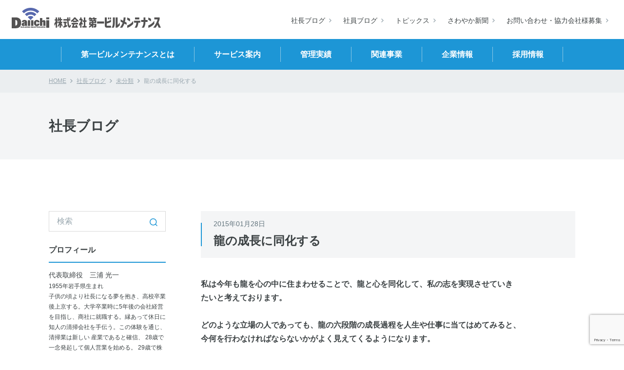

--- FILE ---
content_type: text/html; charset=UTF-8
request_url: https://www.daiichibm.co.jp/presblog/2015/01/28/437/
body_size: 14144
content:
<!DOCTYPE html>
<!--[if lt IE 7 ]><html class="ie no-js no-svg" dir="ltr" lang="ja" prefix="og: https://ogp.me/ns#"><![endif]-->
<!--[if IE 7 ]><html class="ie no-js no-svg" dir="ltr" lang="ja" prefix="og: https://ogp.me/ns#"><![endif]-->
<!--[if IE 8 ]><html class="ie8 no-js no-svg" dir="ltr" lang="ja" prefix="og: https://ogp.me/ns#"><![endif]-->
<!--[if IE 9 ]> <html class="ie9 no-js no-svg" dir="ltr" lang="ja" prefix="og: https://ogp.me/ns#"> <![endif]-->
<!--[if (gt IE 9)|!(IE)]><!--><html class="no-js no-svg" dir="ltr" lang="ja" prefix="og: https://ogp.me/ns#"><!--<![endif]-->
<head prefix="og: http://ogp.me/ns#">
<meta charset="UTF-8">
<meta http-equiv="X-UA-Compatible" content="IE=edge">
<meta name="viewport" content="width=device-width,initial-scale=1.0">
<meta name="format-detection" content="telephone=no">
<link rel="apple-touch-icon" href="/_common/img/apple-touch-icon.png">
<link rel="alternate" type="application/rss+xml" title="RSS" href="/sitemap.xml">
<link href="/_common/css/import.css" rel="stylesheet" media="all">
<!--[if lt IE 9]>
<link href="/_common/css/master.css" rel="stylesheet" media="all">
<link href="/_common/css/block.css" rel="stylesheet" media="all">
<script async src="/_common/js/html5shiv.js"></script>
<![endif]-->
<!-- Google Tag Manager -->
<script>(function(w,d,s,l,i){w[l]=w[l]||[];w[l].push({'gtm.start':
new Date().getTime(),event:'gtm.js'});var f=d.getElementsByTagName(s)[0],
j=d.createElement(s),dl=l!='dataLayer'?'&l='+l:'';j.async=true;j.src=
'https://www.googletagmanager.com/gtm.js?id='+i+dl;f.parentNode.insertBefore(j,f);
})(window,document,'script','dataLayer','GTM-MWBBJSF');</script>
<!-- End Google Tag Manager -->

<meta property="og:image" content="https://www.daiichibm.co.jp/_common/img/og.jpg">

<meta name="Keyword" content="社長ブログ,ビルメンテナンス,設備管理,清掃業者,ビル清掃,アパート清掃,第一ビルメンテナンス">
<script>(function(html){html.className = html.className.replace(/\bno-js\b/,'js')})(document.documentElement);</script>
<title>龍の成長に同化する | 社長ブログ | 第一ビルメンテナンス</title>

		<!-- All in One SEO 4.5.7.2 - aioseo.com -->
		<meta name="description" content="第一ビルメンテナンスの社長ブログ | 龍の成長に同化するについて。株式会社第一ビルメンテナンスは、日常清掃・定期清掃・設備巡回点検・増圧給水ポンプ点検からハウスクリーニング・家事お手伝いサービスにいたるまで幅広くビルや建物施設の環境衛生管理サービスを提供します。" />
		<meta name="robots" content="max-image-preview:large" />
		<link rel="canonical" href="https://www.daiichibm.co.jp/presblog/2015/01/28/437/" />
		<meta name="generator" content="All in One SEO (AIOSEO) 4.5.7.2" />
		<meta property="og:locale" content="ja_JP" />
		<meta property="og:site_name" content="ビル清掃・マンション清掃・アパート清掃・設備管理の第一ビルメンテナンス" />
		<meta property="og:type" content="article" />
		<meta property="og:title" content="龍の成長に同化する | 社長ブログ | 第一ビルメンテナンス" />
		<meta property="og:description" content="第一ビルメンテナンスの社長ブログ | 龍の成長に同化するについて。株式会社第一ビルメンテナンスは、日常清掃・定期清掃・設備巡回点検・増圧給水ポンプ点検からハウスクリーニング・家事お手伝いサービスにいたるまで幅広くビルや建物施設の環境衛生管理サービスを提供します。" />
		<meta property="og:url" content="https://www.daiichibm.co.jp/presblog/2015/01/28/437/" />
		<meta property="article:published_time" content="2015-01-28T08:08:36+00:00" />
		<meta property="article:modified_time" content="2015-01-28T08:08:36+00:00" />
		<meta name="twitter:card" content="summary_large_image" />
		<meta name="twitter:title" content="龍の成長に同化する | 社長ブログ | 第一ビルメンテナンス" />
		<meta name="twitter:description" content="第一ビルメンテナンスの社長ブログ | 龍の成長に同化するについて。株式会社第一ビルメンテナンスは、日常清掃・定期清掃・設備巡回点検・増圧給水ポンプ点検からハウスクリーニング・家事お手伝いサービスにいたるまで幅広くビルや建物施設の環境衛生管理サービスを提供します。" />
		<script type="application/ld+json" class="aioseo-schema">
			{"@context":"https:\/\/schema.org","@graph":[{"@type":"BreadcrumbList","@id":"https:\/\/www.daiichibm.co.jp\/presblog\/2015\/01\/28\/437\/#breadcrumblist","itemListElement":[{"@type":"ListItem","@id":"https:\/\/www.daiichibm.co.jp\/#listItem","position":1,"name":"\u5bb6","item":"https:\/\/www.daiichibm.co.jp\/","nextItem":"https:\/\/www.daiichibm.co.jp\/presblog\/2015\/#listItem"},{"@type":"ListItem","@id":"https:\/\/www.daiichibm.co.jp\/presblog\/2015\/#listItem","position":2,"name":"2015","item":"https:\/\/www.daiichibm.co.jp\/presblog\/2015\/","nextItem":"https:\/\/www.daiichibm.co.jp\/presblog\/2015\/01\/#listItem","previousItem":"https:\/\/www.daiichibm.co.jp\/#listItem"},{"@type":"ListItem","@id":"https:\/\/www.daiichibm.co.jp\/presblog\/2015\/01\/#listItem","position":3,"name":"January","item":"https:\/\/www.daiichibm.co.jp\/presblog\/2015\/01\/","nextItem":"https:\/\/www.daiichibm.co.jp\/presblog\/2015\/01\/28\/#listItem","previousItem":"https:\/\/www.daiichibm.co.jp\/presblog\/2015\/#listItem"},{"@type":"ListItem","@id":"https:\/\/www.daiichibm.co.jp\/presblog\/2015\/01\/28\/#listItem","position":4,"name":"28","previousItem":"https:\/\/www.daiichibm.co.jp\/presblog\/2015\/01\/#listItem"}]},{"@type":"Organization","@id":"https:\/\/www.daiichibm.co.jp\/#organization","name":"\u7b2c\u4e00\u30d3\u30eb\u30e1\u30f3\u30c6\u30ca\u30f3\u30b9","url":"https:\/\/www.daiichibm.co.jp\/","contactPoint":{"@type":"ContactPoint","telephone":"+81368664710","contactType":"Sales"}},{"@type":"WebPage","@id":"https:\/\/www.daiichibm.co.jp\/presblog\/2015\/01\/28\/437\/#webpage","url":"https:\/\/www.daiichibm.co.jp\/presblog\/2015\/01\/28\/437\/","name":"\u9f8d\u306e\u6210\u9577\u306b\u540c\u5316\u3059\u308b | \u793e\u9577\u30d6\u30ed\u30b0 | \u7b2c\u4e00\u30d3\u30eb\u30e1\u30f3\u30c6\u30ca\u30f3\u30b9","description":"\u7b2c\u4e00\u30d3\u30eb\u30e1\u30f3\u30c6\u30ca\u30f3\u30b9\u306e\u793e\u9577\u30d6\u30ed\u30b0 | \u9f8d\u306e\u6210\u9577\u306b\u540c\u5316\u3059\u308b\u306b\u3064\u3044\u3066\u3002\u682a\u5f0f\u4f1a\u793e\u7b2c\u4e00\u30d3\u30eb\u30e1\u30f3\u30c6\u30ca\u30f3\u30b9\u306f\u3001\u65e5\u5e38\u6e05\u6383\u30fb\u5b9a\u671f\u6e05\u6383\u30fb\u8a2d\u5099\u5de1\u56de\u70b9\u691c\u30fb\u5897\u5727\u7d66\u6c34\u30dd\u30f3\u30d7\u70b9\u691c\u304b\u3089\u30cf\u30a6\u30b9\u30af\u30ea\u30fc\u30cb\u30f3\u30b0\u30fb\u5bb6\u4e8b\u304a\u624b\u4f1d\u3044\u30b5\u30fc\u30d3\u30b9\u306b\u3044\u305f\u308b\u307e\u3067\u5e45\u5e83\u304f\u30d3\u30eb\u3084\u5efa\u7269\u65bd\u8a2d\u306e\u74b0\u5883\u885b\u751f\u7ba1\u7406\u30b5\u30fc\u30d3\u30b9\u3092\u63d0\u4f9b\u3057\u307e\u3059\u3002","inLanguage":"ja","isPartOf":{"@id":"https:\/\/www.daiichibm.co.jp\/#website"},"breadcrumb":{"@id":"https:\/\/www.daiichibm.co.jp\/presblog\/2015\/01\/28\/437\/#breadcrumblist"},"datePublished":"2015-01-28T17:08:36+09:00","dateModified":"2015-01-28T17:08:36+09:00"},{"@type":"WebSite","@id":"https:\/\/www.daiichibm.co.jp\/#website","url":"https:\/\/www.daiichibm.co.jp\/","name":"\u7b2c\u4e00\u30d3\u30eb\u30e1\u30f3\u30c6\u30ca\u30f3\u30b9","description":"\u30d3\u30eb\u6e05\u6383\u30fb\u30de\u30f3\u30b7\u30e7\u30f3\u6e05\u6383\u30fb\u30a2\u30d1\u30fc\u30c8\u6e05\u6383\u30fb\u8a2d\u5099\u7ba1\u7406\u306e\u7b2c\u4e00\u30d3\u30eb\u30e1\u30f3\u30c6\u30ca\u30f3\u30b9","inLanguage":"ja","publisher":{"@id":"https:\/\/www.daiichibm.co.jp\/#organization"}}]}
		</script>
		<!-- All in One SEO -->

<link rel='dns-prefetch' href='//www.googletagmanager.com' />
<style id='wp-img-auto-sizes-contain-inline-css' type='text/css'>
img:is([sizes=auto i],[sizes^="auto," i]){contain-intrinsic-size:3000px 1500px}
/*# sourceURL=wp-img-auto-sizes-contain-inline-css */
</style>
<style id='wp-block-library-inline-css' type='text/css'>
:root{--wp-block-synced-color:#7a00df;--wp-block-synced-color--rgb:122,0,223;--wp-bound-block-color:var(--wp-block-synced-color);--wp-editor-canvas-background:#ddd;--wp-admin-theme-color:#007cba;--wp-admin-theme-color--rgb:0,124,186;--wp-admin-theme-color-darker-10:#006ba1;--wp-admin-theme-color-darker-10--rgb:0,107,160.5;--wp-admin-theme-color-darker-20:#005a87;--wp-admin-theme-color-darker-20--rgb:0,90,135;--wp-admin-border-width-focus:2px}@media (min-resolution:192dpi){:root{--wp-admin-border-width-focus:1.5px}}.wp-element-button{cursor:pointer}:root .has-very-light-gray-background-color{background-color:#eee}:root .has-very-dark-gray-background-color{background-color:#313131}:root .has-very-light-gray-color{color:#eee}:root .has-very-dark-gray-color{color:#313131}:root .has-vivid-green-cyan-to-vivid-cyan-blue-gradient-background{background:linear-gradient(135deg,#00d084,#0693e3)}:root .has-purple-crush-gradient-background{background:linear-gradient(135deg,#34e2e4,#4721fb 50%,#ab1dfe)}:root .has-hazy-dawn-gradient-background{background:linear-gradient(135deg,#faaca8,#dad0ec)}:root .has-subdued-olive-gradient-background{background:linear-gradient(135deg,#fafae1,#67a671)}:root .has-atomic-cream-gradient-background{background:linear-gradient(135deg,#fdd79a,#004a59)}:root .has-nightshade-gradient-background{background:linear-gradient(135deg,#330968,#31cdcf)}:root .has-midnight-gradient-background{background:linear-gradient(135deg,#020381,#2874fc)}:root{--wp--preset--font-size--normal:16px;--wp--preset--font-size--huge:42px}.has-regular-font-size{font-size:1em}.has-larger-font-size{font-size:2.625em}.has-normal-font-size{font-size:var(--wp--preset--font-size--normal)}.has-huge-font-size{font-size:var(--wp--preset--font-size--huge)}.has-text-align-center{text-align:center}.has-text-align-left{text-align:left}.has-text-align-right{text-align:right}.has-fit-text{white-space:nowrap!important}#end-resizable-editor-section{display:none}.aligncenter{clear:both}.items-justified-left{justify-content:flex-start}.items-justified-center{justify-content:center}.items-justified-right{justify-content:flex-end}.items-justified-space-between{justify-content:space-between}.screen-reader-text{border:0;clip-path:inset(50%);height:1px;margin:-1px;overflow:hidden;padding:0;position:absolute;width:1px;word-wrap:normal!important}.screen-reader-text:focus{background-color:#ddd;clip-path:none;color:#444;display:block;font-size:1em;height:auto;left:5px;line-height:normal;padding:15px 23px 14px;text-decoration:none;top:5px;width:auto;z-index:100000}html :where(.has-border-color){border-style:solid}html :where([style*=border-top-color]){border-top-style:solid}html :where([style*=border-right-color]){border-right-style:solid}html :where([style*=border-bottom-color]){border-bottom-style:solid}html :where([style*=border-left-color]){border-left-style:solid}html :where([style*=border-width]){border-style:solid}html :where([style*=border-top-width]){border-top-style:solid}html :where([style*=border-right-width]){border-right-style:solid}html :where([style*=border-bottom-width]){border-bottom-style:solid}html :where([style*=border-left-width]){border-left-style:solid}html :where(img[class*=wp-image-]){height:auto;max-width:100%}:where(figure){margin:0 0 1em}html :where(.is-position-sticky){--wp-admin--admin-bar--position-offset:var(--wp-admin--admin-bar--height,0px)}@media screen and (max-width:600px){html :where(.is-position-sticky){--wp-admin--admin-bar--position-offset:0px}}

/*# sourceURL=wp-block-library-inline-css */
</style><style id='global-styles-inline-css' type='text/css'>
:root{--wp--preset--aspect-ratio--square: 1;--wp--preset--aspect-ratio--4-3: 4/3;--wp--preset--aspect-ratio--3-4: 3/4;--wp--preset--aspect-ratio--3-2: 3/2;--wp--preset--aspect-ratio--2-3: 2/3;--wp--preset--aspect-ratio--16-9: 16/9;--wp--preset--aspect-ratio--9-16: 9/16;--wp--preset--color--black: #000000;--wp--preset--color--cyan-bluish-gray: #abb8c3;--wp--preset--color--white: #ffffff;--wp--preset--color--pale-pink: #f78da7;--wp--preset--color--vivid-red: #cf2e2e;--wp--preset--color--luminous-vivid-orange: #ff6900;--wp--preset--color--luminous-vivid-amber: #fcb900;--wp--preset--color--light-green-cyan: #7bdcb5;--wp--preset--color--vivid-green-cyan: #00d084;--wp--preset--color--pale-cyan-blue: #8ed1fc;--wp--preset--color--vivid-cyan-blue: #0693e3;--wp--preset--color--vivid-purple: #9b51e0;--wp--preset--gradient--vivid-cyan-blue-to-vivid-purple: linear-gradient(135deg,rgb(6,147,227) 0%,rgb(155,81,224) 100%);--wp--preset--gradient--light-green-cyan-to-vivid-green-cyan: linear-gradient(135deg,rgb(122,220,180) 0%,rgb(0,208,130) 100%);--wp--preset--gradient--luminous-vivid-amber-to-luminous-vivid-orange: linear-gradient(135deg,rgb(252,185,0) 0%,rgb(255,105,0) 100%);--wp--preset--gradient--luminous-vivid-orange-to-vivid-red: linear-gradient(135deg,rgb(255,105,0) 0%,rgb(207,46,46) 100%);--wp--preset--gradient--very-light-gray-to-cyan-bluish-gray: linear-gradient(135deg,rgb(238,238,238) 0%,rgb(169,184,195) 100%);--wp--preset--gradient--cool-to-warm-spectrum: linear-gradient(135deg,rgb(74,234,220) 0%,rgb(151,120,209) 20%,rgb(207,42,186) 40%,rgb(238,44,130) 60%,rgb(251,105,98) 80%,rgb(254,248,76) 100%);--wp--preset--gradient--blush-light-purple: linear-gradient(135deg,rgb(255,206,236) 0%,rgb(152,150,240) 100%);--wp--preset--gradient--blush-bordeaux: linear-gradient(135deg,rgb(254,205,165) 0%,rgb(254,45,45) 50%,rgb(107,0,62) 100%);--wp--preset--gradient--luminous-dusk: linear-gradient(135deg,rgb(255,203,112) 0%,rgb(199,81,192) 50%,rgb(65,88,208) 100%);--wp--preset--gradient--pale-ocean: linear-gradient(135deg,rgb(255,245,203) 0%,rgb(182,227,212) 50%,rgb(51,167,181) 100%);--wp--preset--gradient--electric-grass: linear-gradient(135deg,rgb(202,248,128) 0%,rgb(113,206,126) 100%);--wp--preset--gradient--midnight: linear-gradient(135deg,rgb(2,3,129) 0%,rgb(40,116,252) 100%);--wp--preset--font-size--small: 13px;--wp--preset--font-size--medium: 20px;--wp--preset--font-size--large: 36px;--wp--preset--font-size--x-large: 42px;--wp--preset--spacing--20: 0.44rem;--wp--preset--spacing--30: 0.67rem;--wp--preset--spacing--40: 1rem;--wp--preset--spacing--50: 1.5rem;--wp--preset--spacing--60: 2.25rem;--wp--preset--spacing--70: 3.38rem;--wp--preset--spacing--80: 5.06rem;--wp--preset--shadow--natural: 6px 6px 9px rgba(0, 0, 0, 0.2);--wp--preset--shadow--deep: 12px 12px 50px rgba(0, 0, 0, 0.4);--wp--preset--shadow--sharp: 6px 6px 0px rgba(0, 0, 0, 0.2);--wp--preset--shadow--outlined: 6px 6px 0px -3px rgb(255, 255, 255), 6px 6px rgb(0, 0, 0);--wp--preset--shadow--crisp: 6px 6px 0px rgb(0, 0, 0);}:where(.is-layout-flex){gap: 0.5em;}:where(.is-layout-grid){gap: 0.5em;}body .is-layout-flex{display: flex;}.is-layout-flex{flex-wrap: wrap;align-items: center;}.is-layout-flex > :is(*, div){margin: 0;}body .is-layout-grid{display: grid;}.is-layout-grid > :is(*, div){margin: 0;}:where(.wp-block-columns.is-layout-flex){gap: 2em;}:where(.wp-block-columns.is-layout-grid){gap: 2em;}:where(.wp-block-post-template.is-layout-flex){gap: 1.25em;}:where(.wp-block-post-template.is-layout-grid){gap: 1.25em;}.has-black-color{color: var(--wp--preset--color--black) !important;}.has-cyan-bluish-gray-color{color: var(--wp--preset--color--cyan-bluish-gray) !important;}.has-white-color{color: var(--wp--preset--color--white) !important;}.has-pale-pink-color{color: var(--wp--preset--color--pale-pink) !important;}.has-vivid-red-color{color: var(--wp--preset--color--vivid-red) !important;}.has-luminous-vivid-orange-color{color: var(--wp--preset--color--luminous-vivid-orange) !important;}.has-luminous-vivid-amber-color{color: var(--wp--preset--color--luminous-vivid-amber) !important;}.has-light-green-cyan-color{color: var(--wp--preset--color--light-green-cyan) !important;}.has-vivid-green-cyan-color{color: var(--wp--preset--color--vivid-green-cyan) !important;}.has-pale-cyan-blue-color{color: var(--wp--preset--color--pale-cyan-blue) !important;}.has-vivid-cyan-blue-color{color: var(--wp--preset--color--vivid-cyan-blue) !important;}.has-vivid-purple-color{color: var(--wp--preset--color--vivid-purple) !important;}.has-black-background-color{background-color: var(--wp--preset--color--black) !important;}.has-cyan-bluish-gray-background-color{background-color: var(--wp--preset--color--cyan-bluish-gray) !important;}.has-white-background-color{background-color: var(--wp--preset--color--white) !important;}.has-pale-pink-background-color{background-color: var(--wp--preset--color--pale-pink) !important;}.has-vivid-red-background-color{background-color: var(--wp--preset--color--vivid-red) !important;}.has-luminous-vivid-orange-background-color{background-color: var(--wp--preset--color--luminous-vivid-orange) !important;}.has-luminous-vivid-amber-background-color{background-color: var(--wp--preset--color--luminous-vivid-amber) !important;}.has-light-green-cyan-background-color{background-color: var(--wp--preset--color--light-green-cyan) !important;}.has-vivid-green-cyan-background-color{background-color: var(--wp--preset--color--vivid-green-cyan) !important;}.has-pale-cyan-blue-background-color{background-color: var(--wp--preset--color--pale-cyan-blue) !important;}.has-vivid-cyan-blue-background-color{background-color: var(--wp--preset--color--vivid-cyan-blue) !important;}.has-vivid-purple-background-color{background-color: var(--wp--preset--color--vivid-purple) !important;}.has-black-border-color{border-color: var(--wp--preset--color--black) !important;}.has-cyan-bluish-gray-border-color{border-color: var(--wp--preset--color--cyan-bluish-gray) !important;}.has-white-border-color{border-color: var(--wp--preset--color--white) !important;}.has-pale-pink-border-color{border-color: var(--wp--preset--color--pale-pink) !important;}.has-vivid-red-border-color{border-color: var(--wp--preset--color--vivid-red) !important;}.has-luminous-vivid-orange-border-color{border-color: var(--wp--preset--color--luminous-vivid-orange) !important;}.has-luminous-vivid-amber-border-color{border-color: var(--wp--preset--color--luminous-vivid-amber) !important;}.has-light-green-cyan-border-color{border-color: var(--wp--preset--color--light-green-cyan) !important;}.has-vivid-green-cyan-border-color{border-color: var(--wp--preset--color--vivid-green-cyan) !important;}.has-pale-cyan-blue-border-color{border-color: var(--wp--preset--color--pale-cyan-blue) !important;}.has-vivid-cyan-blue-border-color{border-color: var(--wp--preset--color--vivid-cyan-blue) !important;}.has-vivid-purple-border-color{border-color: var(--wp--preset--color--vivid-purple) !important;}.has-vivid-cyan-blue-to-vivid-purple-gradient-background{background: var(--wp--preset--gradient--vivid-cyan-blue-to-vivid-purple) !important;}.has-light-green-cyan-to-vivid-green-cyan-gradient-background{background: var(--wp--preset--gradient--light-green-cyan-to-vivid-green-cyan) !important;}.has-luminous-vivid-amber-to-luminous-vivid-orange-gradient-background{background: var(--wp--preset--gradient--luminous-vivid-amber-to-luminous-vivid-orange) !important;}.has-luminous-vivid-orange-to-vivid-red-gradient-background{background: var(--wp--preset--gradient--luminous-vivid-orange-to-vivid-red) !important;}.has-very-light-gray-to-cyan-bluish-gray-gradient-background{background: var(--wp--preset--gradient--very-light-gray-to-cyan-bluish-gray) !important;}.has-cool-to-warm-spectrum-gradient-background{background: var(--wp--preset--gradient--cool-to-warm-spectrum) !important;}.has-blush-light-purple-gradient-background{background: var(--wp--preset--gradient--blush-light-purple) !important;}.has-blush-bordeaux-gradient-background{background: var(--wp--preset--gradient--blush-bordeaux) !important;}.has-luminous-dusk-gradient-background{background: var(--wp--preset--gradient--luminous-dusk) !important;}.has-pale-ocean-gradient-background{background: var(--wp--preset--gradient--pale-ocean) !important;}.has-electric-grass-gradient-background{background: var(--wp--preset--gradient--electric-grass) !important;}.has-midnight-gradient-background{background: var(--wp--preset--gradient--midnight) !important;}.has-small-font-size{font-size: var(--wp--preset--font-size--small) !important;}.has-medium-font-size{font-size: var(--wp--preset--font-size--medium) !important;}.has-large-font-size{font-size: var(--wp--preset--font-size--large) !important;}.has-x-large-font-size{font-size: var(--wp--preset--font-size--x-large) !important;}
/*# sourceURL=global-styles-inline-css */
</style>

<style id='classic-theme-styles-inline-css' type='text/css'>
/*! This file is auto-generated */
.wp-block-button__link{color:#fff;background-color:#32373c;border-radius:9999px;box-shadow:none;text-decoration:none;padding:calc(.667em + 2px) calc(1.333em + 2px);font-size:1.125em}.wp-block-file__button{background:#32373c;color:#fff;text-decoration:none}
/*# sourceURL=/wp-includes/css/classic-themes.min.css */
</style>
<link rel='stylesheet' id='contact-form-7-css' href='https://www.daiichibm.co.jp/wp/wp-content/plugins/contact-form-7/includes/css/styles.css?ver=5.8.7' type='text/css' media='all' />
<link rel='stylesheet' id='import-css' href='https://www.daiichibm.co.jp/wp/wp-content/themes/weblab20/style.css?ver=d1d0607d9b1b3ada0d5e3dc34087bb48' type='text/css' media='all' />
<link rel='stylesheet' id='wp-pagenavi-css' href='https://www.daiichibm.co.jp/wp/wp-content/plugins/wp-pagenavi/pagenavi-css.css?ver=2.70' type='text/css' media='all' />

<!-- Site Kit によって追加された Google タグ（gtag.js）スニペット -->
<!-- Google アナリティクス スニペット (Site Kit が追加) -->
<script type="text/javascript" src="https://www.googletagmanager.com/gtag/js?id=GT-MK57Q54Q" id="google_gtagjs-js" async></script>
<script type="text/javascript" id="google_gtagjs-js-after">
/* <![CDATA[ */
window.dataLayer = window.dataLayer || [];function gtag(){dataLayer.push(arguments);}
gtag("set","linker",{"domains":["www.daiichibm.co.jp"]});
gtag("js", new Date());
gtag("set", "developer_id.dZTNiMT", true);
gtag("config", "GT-MK57Q54Q");
 window._googlesitekit = window._googlesitekit || {}; window._googlesitekit.throttledEvents = []; window._googlesitekit.gtagEvent = (name, data) => { var key = JSON.stringify( { name, data } ); if ( !! window._googlesitekit.throttledEvents[ key ] ) { return; } window._googlesitekit.throttledEvents[ key ] = true; setTimeout( () => { delete window._googlesitekit.throttledEvents[ key ]; }, 5 ); gtag( "event", name, { ...data, event_source: "site-kit" } ); }; 
//# sourceURL=google_gtagjs-js-after
/* ]]> */
</script>
<meta name="generator" content="Site Kit by Google 1.170.0" /></head>

<body class="wp-singular presblog-template-default single single-presblog postid-437 wp-theme-weblab20">
<!-- Google Tag Manager (noscript) -->
<noscript><iframe src="https://www.googletagmanager.com/ns.html?id=GTM-MWBBJSF" height="0" width="0"
		style="display:none;visibility:hidden"></iframe></noscript>
<!-- End Google Tag Manager (noscript) -->

<a id="comhead"></a>
<!-- header -->
<header class="clearfix">
	<div class="sp_trigger"></div>
			<p class="logo"><a href="/"><img src="/_common/img/logo.png" width="306" height="42"
				alt="ビル清掃・マンション清掃・アパート清掃・設備管理の第一ビルメンテナンス" class="overimg"></a></p>
		<!-- 20240325 開放
	<p class="contact"><a href="/contact/" class="overimg"><span>お問い合わせ</span></a></p>
	-->
	<ul class="menu clearfix">
		<li><a href="/presblog/">社長ブログ</a></li>
		<li><a href="/chiefblog/">社員ブログ</a></li>
		<li><a href="/topics/">トピックス</a></li>
		<li><a href="/sawayaka/">さわやか新聞</a></li>
		<!-- 20240325 削除 -->
		<li><a href="/contact/">お問い合わせ・協力会社様募集</a></li>
	</ul>
</header>
<!-- //header -->

<!-- nav -->
<nav>
	<ul class="clearfix">
		<li class="nav01"><a href="/about/" class="sp_none"><span>第一ビルメンテナンスとは</span></a>
			<div class="sub">
				<span class="trigger">第一ビルメンテナンスとは</span>
				<ul class="accordion">
					<li class="pc_none"><a href="/about/">第一ビルメンテナンスとはTOP</a></li>
					<li><a href="/about/strength/">選ばれる理由</a></li>
					<li><a href="/about/partner/">主要取引先</a></li>
					<li><a href="/about/flow/">ご利用の流れ</a></li>
					<li><a href="/about/faq/">建物管理のお困りごとQ&A</a></li>
				</ul>
			</div>
		</li>
		<li class="nav02"><a href="/service/" class="sp_none"><span>サービス案内</span></a>
			<div class="sub">
				<span class="trigger">サービス案内</span>
				<ul class="accordion">
					<li class="pc_none"><a href="/service/">サービス案内TOP</a></li>
					<li class="ico01"><a href="/service/cleaning/">日常清掃・巡回清掃・定期清掃</a></li>
					<li class="ico10"><a href="/service/cleanone/">CLEANONE</a></li>
					<li class="ico02"><a href="/service/special-cleaning/">その他特殊清掃</a></li>
					<li class="ico03"><a href="/service/glass-cleaning/">ガラス・外壁清掃</a></li>
					<li class="ico04"><a href="https://hito-h.com/">ハウスクリーニング</a></li>
					<li class="ico05"><a href="/service/kaketsuke24/">24時間緊急対応（かけつけ24）</a></li>
					<li class="ico06"><a href="/service/building-equipment/">建築設備点検（消防込み）</a></li>
					<li class="ico07"><a href="/service/air-conditioning/">空調設備保守点検</a></li>
					<li class="ico08"><a href="/service/water-supply/">給排水衛生管理</a></li>
					<li class="ico09"><a href="/service/security-guard/">常駐警備</a></li>
					<li class="ico11"><a href="/service/planting/">植栽事業</a></li>
				</ul>
			</div>
		</li>
		<li class="nav03"><a href="/target/" class="sp_none"><span>管理実績</span></a>
			<div class="sub">
				<span class="trigger">管理実績</span>
				<ul class="accordion">
					<li class="pc_none"><a href="/target/">管理実績TOP</a></li>
					<li class="ico06"><a href="/target/mansion/">マンション管理</a></li>
					<li class="ico01"><a href="/target/building/">ビル管理</a></li>
					<li class="ico02"><a href="/target/apartment/">アパート管理</a></li>
					<li class="ico03"><a href="/target/store/">店舗・商業施設管理</a></li>
					<li class="ico04"><a href="/target/public-facility/">教育施設・公共施設管理</a></li>
					<li class="ico05"><a href="/target/clinic/">医院・クリニック・介護施設管理</a></li>
				</ul>
			</div>
		</li>
		<li class="nav04"><a href="/related/" class="sp_none"><span>関連事業</span></a>
			<div class="sub">
				<span class="trigger">関連事業</span>
				<ul class="accordion">
					<li class="pc_none"><a href="/related/">関連事業TOP</a></li>
					<li class="ico02"><a href="/related/consulting/">経営コンサル事業</a></li>
					<li class="ico05"><a href="/related/organization/">環境整備</a></li>
					<li class="ico06"><a href="/related/sustainability/">第一サスティナビリティ</a></li>
					<li class="ico03"><a href="https://hito-h.com/" target="_blank">ひとえいち</a></li>
					<li class="ico04"><a href="http://www.earth-techno.com/" target="_blank">アーステクノサービス</a></li>
				</ul>
			</div>
		</li>
		<li class="nav05"><a href="/company/" class="sp_none"><span>企業情報</span></a>
			<div class="sub">
				<span class="trigger">企業情報</span>
				<ul class="accordion">
					<li class="pc_none"><a href="/company/">企業情報TOP</a></li>
					<li><a href="/company/philosophy/">経営理念</a></li>
					<li><a href="/company/profile/">会社概要・沿革</a></li>
					<li><a href="/company/cultivation/">人材育成</a></li>
					<li><a href="/company/welfare/">充実した社内制度</a></li>
					<li><a href="/company/branch/">支店・営業所紹介</a></li>
					<li><a href="/company/SDGs/">ＳＤＧｓへの取り組み</a></li>
				</ul>
			</div>
		</li>
		<li class="nav06"><a href="https://recruit.daiichibm.co.jp/"><span>採用情報</span></a></li>
	</ul>
</nav>
<!-- //nav -->
<div class="breadcrumb"><ol class="clearfix"><li><a href="https://www.daiichibm.co.jp">HOME</a></li><li><a href="https://www.daiichibm.co.jp/presblog/">社長ブログ</a></li><li><a href="https://www.daiichibm.co.jp/presblog/archive/%e6%9c%aa%e5%88%86%e9%a1%9e/">未分類</a></li><li>龍の成長に同化する</li></ol></div>
<!-- pagetitle -->
<div class="pagetitle">
        <h1>社長ブログ</h1>
    </div>
<!-- //pagetitle -->

<!-- wrap -->
<div class="wrapper clearfix">
<!-- main -->
<div class="main">

	<div class="block">
		<article id="post-437" class="post-437 presblog type-presblog status-publish hentry category_2-30">
			
<h2><span class="info">2015年01月28日</span>龍の成長に同化する</h2>
<p align="left"><b>私は今年も龍を心の中に住まわせることで、龍と心を同化して、私の志を実現させていき</b></p>
<p align="left"><b>たいと考えております。</b></p>
<p align="left"><b> </b></p>
<p><b>どのような立場の人であっても、龍の六段階の成長過程を人生や仕事に当てはめてみると、</b></p>
<p><b>今何を行わなければならないかがよく見えてくるようになります。</b></p>
<p><b> </b></p>
<p><b>そして龍の成長段階を知ることで、龍と共に成長していくことが出来ます・・・その秘訣</b></p>
<p><b>は龍を自分の心の中に住まわせて、龍と心を同化させることにあります。</b></p>
<p><b> </b></p>
<p><b>龍と心が同化することで、自分自身が龍のように成長していきます。龍のように成長する</b></p>
<p><b>ことで、困難なこともなんなく乗り越えていくことが出来るようになります。</b></p>
<p><b> </b></p>
<p><b>龍は想像上の生き物ですが、昔からめでたいものとされて崇められてきました。何故めで</b></p>
<p><b>たいのかというと、龍は雲を呼び、恵みの雨や慈しみの雨を降らせる事が出来るからです。</b></p>
<p><b> </b></p>
<p><b>大自然に恵みの雨を降らせることで、百花草木、生きとし生けるものすべてを生み、養い</b></p>
<p><b>育てていく事ができます。その為、龍は神と崇められ、めでたい生き物とされてきました。</b></p>
<p><b> </b></p>
<p><b>しかしこの龍も、いきなり雲を呼び雨を降らせることは出来ません。龍は段階を追って成</b></p>
<p><b>長していき、天に昇り雲を掴み、雨を降らせることが出来るようになるのです。</b></p>
<p><b> </b></p>
<p><b>私は、私自身の心の中に龍を住まわせることで、その龍の成長に同化していきます。そし</b></p>
<p><b>て私自身が龍となり志を遂げていきます。</b></p>
<p><b> </b></p>
<p><b>私は志を遂げるために常に「三省」することを心がけます・・・三省するとは、我が身の</b></p>
<p><b>行いを何度も何度も振り返り反省することです。</b></p>
<p><b> </b></p>
<p><b>今年も「潜龍」から「抗龍」まで、六段階の龍の成長をイメージすることにより、私の「志」</b></p>
<p><b>を成就させていきたいと思います。</b></p>
<p><b> </b></p>
<p><b>皆様もご自分の心に龍を住まわせることで、龍と共に成長し、今年一年を最高の年にして</b></p>
<p><b>いただきたいと思います。</b></p>
<p><b> </b></p>
<p><b>次回、「潜龍」の時代の考え方、行動の仕方を考えてみたいと思います。</b></p>
<p>&nbsp;</p>
<p><b>感謝、有り難うございます。</b></p>

		</article>
	</div>

<div class="block">
	<div class="un_f_cv">
		<p class="tit">お問い合わせ</p>
		<!-- TODO 20240325 開放 
		<p>無料でご提案・お見積いたします</p>
		-->
		<p>無料でご提案いたします</p>
		<div class="inner clearfix">
			<p class="btn"><a href="/contact/" class="overimg"><span>お問い合わせ</span></a></p>
		</div>
	</div>
</div>
	<div class="block">
		<p class="top_back">｜<a href="/presblog/">社長ブログTOPに戻る</a>｜</p>
	</div>

</div>
<!-- //main -->

<!-- side -->
<div class="side">

	<div class="block">
		<form method="get" class="search-form" action="https://www.daiichibm.co.jp/presblog/">
			<input type="search" placeholder="検索" name="s" />
			<input type="hidden" name="post_type" value="presblog">
			<button type="submit" class="overimg"><img src="/_common/img/ico_search_form.png" width="16" alt="検索" /></button>
		</form>
	</div>

	<div class="block">
		<div class="profile">
			<p class="tit">プロフィール</p>
			<p class="name">代表取締役　三浦 光一</p>
			<p>1955年岩手県生まれ</p>
			<p class="mb10">子供の頃より社長になる夢を抱き、高校卒業後上京する。大学卒業時に5年後の会社経営を目指し、商社に就職する。縁あって休日に知人の清掃会社を手伝う。この体験を通じ、清掃業は新しい 産業であると確信、 28歳で一念発起して個人営業を始める。 29歳で株式会社第一ビルメンテナンスを設立。</p>
			<p class="arw tar"><a class="modal" href="#profile_modal">続きを読む</a></p>
		</div>
		<!-- モーダル -->
		<div id="profile_modal" class="modal_wrap mfp-hide">
			<h2>プロフィール</h2>
			<p class="textl mb20"><strong>代表取締役　三浦 光一</strong></p>
			<p>1955年岩手県生まれ</p>
			<p class="photo-r"><img src="/_common/img/img_plofile.jpg" width="160" height="213" alt="代表取締役　三浦 光一"></p>
			<p>子供の頃より社長になる夢を抱き、高校卒業後上京する。大学卒業時に5年後の会社経営を目指し、商社に就職する。縁あって休日に知人の清掃会社を手伝う。この体験を通じ、清掃業は新しい 産業であると確信、 28歳で一念発起して個人営業を始める。 29歳で株式会社第一ビルメンテナンスを設立。</p>
			<p>&nbsp;</p>
			<p>新しい産業として、総合建物管理の仕事に従業員が誇りを持って働ける会社作りを目指す。 会社は順調に成長の一途をたどるが、38歳の時、経営能力の限界を感じ、様々な勉強を開始する。</p>
			<p>42歳で経営理念を確立し、経営計画書の作成を始める。</p>
			<p>5年間、お客様第一主義をひたすら追い求め、47歳で病に倒れる。</p>
			<p>その後10年にわたる闘病生活を通して、「感謝心」の大切さを学ぶ。 現在、「感謝こそ最強」の揺るぎない信念のもと、伝説のサービス達成に向け社業に邁進している。</p>
		</div>
		<!-- //モーダル -->
	</div>
	
	<!-- 最新の記事 -->
	<div class="block">
		<dl class="article_list">
			<dt>最新の記事</dt>
			<dd><a href="https://www.daiichibm.co.jp/presblog/2026/01/06/4890/"><span class="time">2026年01月06日</span>年の初めに思うこと</a></dd>
			<dd><a href="https://www.daiichibm.co.jp/presblog/2019/11/03/821/"><span class="time">2019年11月03日</span>問題を解決する方法</a></dd>
			<dd><a href="https://www.daiichibm.co.jp/presblog/2019/10/27/817/"><span class="time">2019年10月27日</span>「初心忘れるべからず」</a></dd>
			<dd><a href="https://www.daiichibm.co.jp/presblog/2019/09/21/813/"><span class="time">2019年09月21日</span>「日本一の山に登る」</a></dd>
			<dd><a href="https://www.daiichibm.co.jp/presblog/2019/04/17/806/"><span class="time">2019年04月17日</span>立ち直れないほどの大失敗から学ぶ</a></dd>
		</dl>
	</div>

	<!-- よく読まれている記事 -->
	<div class="block">
		<dl class="article_list">
			<dt>よく読まれている記事</dt>
			<dd><a href="https://www.daiichibm.co.jp/presblog/2017/11/07/722/"><span class="time">2017年11月07日</span>「剛毅木訥、仁に近し（ごうきぼくとつじんにちかし）」に思う</a></dd>
			<dd><a href="https://www.daiichibm.co.jp/presblog/2019/11/03/821/"><span class="time">2019年11月03日</span>問題を解決する方法</a></dd>
			<dd><a href="https://www.daiichibm.co.jp/presblog/2017/10/10/712/"><span class="time">2017年10月10日</span>「巧言令色鮮し仁(こうげんれいしょくすくなしじん)に思う」</a></dd>
			<dd><a href="https://www.daiichibm.co.jp/presblog/2019/03/14/801/"><span class="time">2019年03月14日</span>「成りたい自分になるために」</a></dd>
			<dd><a href="https://www.daiichibm.co.jp/presblog/2016/12/14/637/"><span class="time">2016年12月14日</span>心のありようで人生が変わる</a></dd>
		</dl>
	</div>

	<!-- アーカイブ -->
	<div class="block">
		<dl class="archive_list">
			<dt>アーカイブ</dt>
			<dd>
				<select name="archive-dropdown" onchange="document.location.href=this.options[this.selectedIndex].value;">
					<option disabled selected value>月を選択</option>
						<option value='https://www.daiichibm.co.jp/presblog/2026/01/'> 2026年1月 &nbsp;(1)</option>
	<option value='https://www.daiichibm.co.jp/presblog/2019/11/'> 2019年11月 &nbsp;(1)</option>
	<option value='https://www.daiichibm.co.jp/presblog/2019/10/'> 2019年10月 &nbsp;(1)</option>
	<option value='https://www.daiichibm.co.jp/presblog/2019/09/'> 2019年9月 &nbsp;(1)</option>
	<option value='https://www.daiichibm.co.jp/presblog/2019/04/'> 2019年4月 &nbsp;(1)</option>
	<option value='https://www.daiichibm.co.jp/presblog/2019/03/'> 2019年3月 &nbsp;(1)</option>
	<option value='https://www.daiichibm.co.jp/presblog/2019/02/'> 2019年2月 &nbsp;(1)</option>
	<option value='https://www.daiichibm.co.jp/presblog/2019/01/'> 2019年1月 &nbsp;(1)</option>
	<option value='https://www.daiichibm.co.jp/presblog/2018/12/'> 2018年12月 &nbsp;(1)</option>
	<option value='https://www.daiichibm.co.jp/presblog/2018/11/'> 2018年11月 &nbsp;(1)</option>
	<option value='https://www.daiichibm.co.jp/presblog/2018/10/'> 2018年10月 &nbsp;(1)</option>
	<option value='https://www.daiichibm.co.jp/presblog/2018/08/'> 2018年8月 &nbsp;(1)</option>
	<option value='https://www.daiichibm.co.jp/presblog/2018/07/'> 2018年7月 &nbsp;(1)</option>
	<option value='https://www.daiichibm.co.jp/presblog/2018/06/'> 2018年6月 &nbsp;(1)</option>
	<option value='https://www.daiichibm.co.jp/presblog/2018/05/'> 2018年5月 &nbsp;(1)</option>
	<option value='https://www.daiichibm.co.jp/presblog/2018/04/'> 2018年4月 &nbsp;(1)</option>
	<option value='https://www.daiichibm.co.jp/presblog/2018/03/'> 2018年3月 &nbsp;(1)</option>
	<option value='https://www.daiichibm.co.jp/presblog/2018/02/'> 2018年2月 &nbsp;(1)</option>
	<option value='https://www.daiichibm.co.jp/presblog/2018/01/'> 2018年1月 &nbsp;(1)</option>
	<option value='https://www.daiichibm.co.jp/presblog/2017/12/'> 2017年12月 &nbsp;(1)</option>
	<option value='https://www.daiichibm.co.jp/presblog/2017/11/'> 2017年11月 &nbsp;(1)</option>
	<option value='https://www.daiichibm.co.jp/presblog/2017/10/'> 2017年10月 &nbsp;(1)</option>
	<option value='https://www.daiichibm.co.jp/presblog/2017/09/'> 2017年9月 &nbsp;(1)</option>
	<option value='https://www.daiichibm.co.jp/presblog/2017/08/'> 2017年8月 &nbsp;(1)</option>
	<option value='https://www.daiichibm.co.jp/presblog/2017/07/'> 2017年7月 &nbsp;(1)</option>
	<option value='https://www.daiichibm.co.jp/presblog/2017/06/'> 2017年6月 &nbsp;(1)</option>
	<option value='https://www.daiichibm.co.jp/presblog/2017/05/'> 2017年5月 &nbsp;(1)</option>
	<option value='https://www.daiichibm.co.jp/presblog/2017/04/'> 2017年4月 &nbsp;(1)</option>
	<option value='https://www.daiichibm.co.jp/presblog/2017/03/'> 2017年3月 &nbsp;(1)</option>
	<option value='https://www.daiichibm.co.jp/presblog/2017/02/'> 2017年2月 &nbsp;(1)</option>
	<option value='https://www.daiichibm.co.jp/presblog/2017/01/'> 2017年1月 &nbsp;(1)</option>
	<option value='https://www.daiichibm.co.jp/presblog/2016/12/'> 2016年12月 &nbsp;(1)</option>
	<option value='https://www.daiichibm.co.jp/presblog/2016/11/'> 2016年11月 &nbsp;(1)</option>
	<option value='https://www.daiichibm.co.jp/presblog/2016/10/'> 2016年10月 &nbsp;(1)</option>
	<option value='https://www.daiichibm.co.jp/presblog/2016/09/'> 2016年9月 &nbsp;(1)</option>
	<option value='https://www.daiichibm.co.jp/presblog/2016/08/'> 2016年8月 &nbsp;(1)</option>
	<option value='https://www.daiichibm.co.jp/presblog/2016/07/'> 2016年7月 &nbsp;(1)</option>
	<option value='https://www.daiichibm.co.jp/presblog/2016/06/'> 2016年6月 &nbsp;(1)</option>
	<option value='https://www.daiichibm.co.jp/presblog/2016/05/'> 2016年5月 &nbsp;(1)</option>
	<option value='https://www.daiichibm.co.jp/presblog/2016/04/'> 2016年4月 &nbsp;(1)</option>
	<option value='https://www.daiichibm.co.jp/presblog/2016/03/'> 2016年3月 &nbsp;(1)</option>
	<option value='https://www.daiichibm.co.jp/presblog/2016/02/'> 2016年2月 &nbsp;(1)</option>
	<option value='https://www.daiichibm.co.jp/presblog/2016/01/'> 2016年1月 &nbsp;(1)</option>
	<option value='https://www.daiichibm.co.jp/presblog/2015/12/'> 2015年12月 &nbsp;(1)</option>
	<option value='https://www.daiichibm.co.jp/presblog/2015/11/'> 2015年11月 &nbsp;(1)</option>
	<option value='https://www.daiichibm.co.jp/presblog/2015/09/'> 2015年9月 &nbsp;(2)</option>
	<option value='https://www.daiichibm.co.jp/presblog/2015/08/'> 2015年8月 &nbsp;(1)</option>
	<option value='https://www.daiichibm.co.jp/presblog/2015/07/'> 2015年7月 &nbsp;(1)</option>
	<option value='https://www.daiichibm.co.jp/presblog/2015/06/'> 2015年6月 &nbsp;(1)</option>
	<option value='https://www.daiichibm.co.jp/presblog/2015/05/'> 2015年5月 &nbsp;(1)</option>
	<option value='https://www.daiichibm.co.jp/presblog/2015/04/'> 2015年4月 &nbsp;(1)</option>
	<option value='https://www.daiichibm.co.jp/presblog/2015/03/'> 2015年3月 &nbsp;(2)</option>
	<option value='https://www.daiichibm.co.jp/presblog/2015/02/'> 2015年2月 &nbsp;(1)</option>
	<option value='https://www.daiichibm.co.jp/presblog/2015/01/'> 2015年1月 &nbsp;(2)</option>
	<option value='https://www.daiichibm.co.jp/presblog/2014/12/'> 2014年12月 &nbsp;(1)</option>
	<option value='https://www.daiichibm.co.jp/presblog/2014/11/'> 2014年11月 &nbsp;(2)</option>
	<option value='https://www.daiichibm.co.jp/presblog/2014/10/'> 2014年10月 &nbsp;(2)</option>
	<option value='https://www.daiichibm.co.jp/presblog/2014/09/'> 2014年9月 &nbsp;(2)</option>
	<option value='https://www.daiichibm.co.jp/presblog/2014/08/'> 2014年8月 &nbsp;(1)</option>
	<option value='https://www.daiichibm.co.jp/presblog/2014/07/'> 2014年7月 &nbsp;(2)</option>
	<option value='https://www.daiichibm.co.jp/presblog/2014/06/'> 2014年6月 &nbsp;(2)</option>
	<option value='https://www.daiichibm.co.jp/presblog/2014/05/'> 2014年5月 &nbsp;(1)</option>
	<option value='https://www.daiichibm.co.jp/presblog/2014/04/'> 2014年4月 &nbsp;(2)</option>
	<option value='https://www.daiichibm.co.jp/presblog/2014/03/'> 2014年3月 &nbsp;(2)</option>
	<option value='https://www.daiichibm.co.jp/presblog/2014/02/'> 2014年2月 &nbsp;(2)</option>
	<option value='https://www.daiichibm.co.jp/presblog/2014/01/'> 2014年1月 &nbsp;(2)</option>
	<option value='https://www.daiichibm.co.jp/presblog/2013/12/'> 2013年12月 &nbsp;(2)</option>
	<option value='https://www.daiichibm.co.jp/presblog/2013/11/'> 2013年11月 &nbsp;(1)</option>
	<option value='https://www.daiichibm.co.jp/presblog/2013/10/'> 2013年10月 &nbsp;(1)</option>
				</select>
			</dd>
		</dl>
	</div>

	<div class="cv">
		<p class="tit">お問い合わせ</p>
		<!-- TODO 20240325 開放 
		<p>無料でご提案・お見積いたします</p>
		-->

		<p>無料でご提案いたします</p>
		<p class="btn"><a href="/contact/" class="overimg"><span>お問い合わせ</span></a></p>
	</div>

	<dl class="menu">
		<dt>第一BMならではのサービス</dt>
		<dd><a href="/service/special-cleaning/heatpressure/" class="overimg">
			<p class="img"><img src="/_common/img/img_side_service01.png" width="56" height="56" alt="ヒートプレッシャー清掃"></p>
			<p class="txt">ヒートプレッシャー清掃</p>
		</a></dd>
		<dd><a href="/service/special-cleaning/detergentless/" class="overimg">
			<p class="img"><img src="/_common/img/img_side_service02.png" width="56" height="56" alt="洗剤レス清掃サービス"></p>
			<p class="txt">洗剤レス清掃サービス</p>
		</a></dd>
		<dd><a href="https://hito-h.com/" class="overimg">
			<p class="img"><img src="/_common/img/img_side_service03.png" width="56" height="56" alt="ハウスクリーニング"></p>
			<p class="txt">ハウスクリーニング</p>
		</a></dd>
		<dd><a href="/service/special-cleaning/marble-care/" class="overimg">
			<p class="img"><img src="/_common/img/img_side_service04.png" width="56" height="56" alt="大理石研磨再生"></p>
			<p class="txt">大理石研磨再生</p>
		</a></dd>
		<dd><a href="/service/kaketsuke24/" class="overimg">
			<p class="img"><img src="/_common/img/img_side_service05.png" width="56" height="56" alt="24時間緊急対応（かけつけ24）"></p>
			<p class="txt">24時間緊急対応（かけつけ24）</p>
		</a></dd>
		<dd><a href="/service/planting/" class="overimg">
			<p class="img"><img src="/_common/img/img_side_service06.png" width="56" height="56" alt="植栽事業"></p>
			<p class="txt">植栽事業</p>
		</a></dd>
	</dl>

	<dl class="menu">
		<dt>グループ企業</dt>
		<!--
		<dd class="blank"><a href="https://hito-h.com/" target="_blank" class="overimg">
			<p class="img"><img src="/_common/img/img_side_service07.png" width="56" height="56" alt="ひとえいち"></p>
			<p class="txt">ひとえいち</p>
		</a></dd>
	-->
		<dd class="blank"><a href="http://www.earth-techno.com/" target="_blank" class="overimg">
			<p class="img"><img src="/_common/img/img_side_service08.png" width="56" height="56" alt="アーステクノサービス"></p>
			<p class="txt">アーステクノサービス</p>
		</a></dd>
	</dl>
</div>
<!-- //side -->


</div>
<!-- //wrap -->

<!-- pagetop -->
<p class="pagetop"><a href="#comhead">PAGETOP</a></p>
<!-- //pagetop -->

<!-- footer -->
<footer>
	<div class="f_top">
		<div class="inner clearfix">
			<ul>
				<li><a href="/about/">第一ビルメンテナンスとは</a>
					<ul>
						<li><a href="/about/strength/">選ばれる理由</a></li>
						<li><a href="/about/partner/">主要取引先</a></li>
						<li><a href="/about/flow/">ご利用の流れ</a></li>
						<li><a href="/about/faq/">建物管理のお困りごとQ&A</a></li>
					</ul>
				</li>
				<li><a href="/service/">サービス案内</a>
					<ul>
						<li><a href="/service/cleaning/">日常清掃・巡回清掃・定期清掃</a></li>
						<li><a href="/service/cleanone/">CLEANONE</a></li>
						<li><a href="/service/special-cleaning/">その他特殊清掃</a></li>
						<li><a href="/service/glass-cleaning/">ガラス・外壁清掃</a></li>
						<li><a href="https://hito-h.com/">ハウスクリーニング</a></li>
						<li><a href="/service/kaketsuke24/">24時間緊急対応（かけつけ24）</a></li>
						<li><a href="/service/building-equipment/">建築設備点検（消防込み）</a></li>
						<li><a href="/service/air-conditioning/">空調設備保守点検</a></li>
						<li><a href="/service/water-supply/">給排水衛生管理</a></li>
						<li><a href="/service/security-guard/">常駐警備</a></li>
						<li><a href="/service/planting/">植栽事業</a></li>
					</ul>
				</li>
			</ul>
			<ul>
				<li><a href="/target/">管理実績</a>
					<ul>
						<li><a href="/target/mansion/">マンション管理</a></li>
						<li><a href="/target/building/">ビル管理</a></li>
						<li><a href="/target/apartment/">アパート管理</a></li>
						<li><a href="/target/store/">店舗・商業施設管理</a></li>
						<li><a href="/target/public-facility/">教育施設・公共施設管理</a></li>
						<li><a href="/target/clinic/">医院・クリニック・介護施設管理</a></li>
					</ul>
				</li>
			</ul>
			<ul>
				<li><a href="/related/">関連事業</a>
					<ul>
						<li><a href="/related/consulting/">経営コンサル事業</a></li>
						<li><a href="/related/organization/">環境整備</a></li>
						<li><a href="/related/sustainability/">第一サスティナビリティ</a></li>	
						<!--
						<li class="blank"><a href="https://hito-h.com/" target="_blank">ひとえいち</a></li>
						-->
						<li class="blank"><a href="http://www.earth-techno.com/" target="_blank">アーステクノサービス</a></li>
					</ul>
				</li>
				<li><a href="/company/">企業情報</a>
					<ul>
						<li><a href="/company/philosophy/">経営理念</a></li>
						<li><a href="/company/profile/">会社概要・沿革</a></li>
						<li><a href="/company/cultivation/">人材育成</a></li>
						<li><a href="/company/welfare/">充実した社内制度</a></li>
						<li><a href="/company/branch/">支店・営業所紹介</a></li>
						<li><a href="/company/SDGs/">ＳＤＧｓへの取り組み</a></li>
					</ul>
				</li>
			</ul>
			<ul>
				<li><a>その他</a>
					<ul>
						<li><a href="/contact/">お問い合わせ</a></li>
						<li><a href="/media/">メディア掲載情報</a></li>
						<li><a href="/sawayaka/">さわやか新聞</a></li>
						<li><a href="/presblog/">社長ブログ</a></li>
						<li><a href="/chiefblog/">社員ブログ</a></li>
						<li><a href="/topics/">トピックス</a></li>
						<li><a href="/privacy/">プライバシーポリシー</a></li>
						<li><a href="/sitemap/">サイトマップ</a></li>
					</ul>
				</li>
			</ul>
			<p class="bnr"><img src="/_common/img/bnr_japhic2.jpg" width="87" height="122" alt="JAPHIC"></p>
		</div>
	</div>
	<small>&copy; 2021 Daiichi Building Maintenance Co.,Ltd.</small>
</footer>
<!-- //footer -->

<script src="https://code.jquery.com/jquery-3.5.1.min.js"
	integrity="sha256-9/aliU8dGd2tb6OSsuzixeV4y/faTqgFtohetphbbj0=" crossorigin="anonymous"></script>
<script>window.jQuery || document.write('<script src="/_common/js/jquery-3.5.1.min.js"><\/script>');</script>
<script src="/_common/js/jquery.cookie.js"></script>
<script src="/_common/js/jquery.magnific-popup.min.js"></script>
<script src="/_common/js/ajaxzip3.js"></script>
<script async defer src="/_common/js/common.js"></script>
<script async defer src="/_common/js/switch.js"></script>
<script type="speculationrules">
{"prefetch":[{"source":"document","where":{"and":[{"href_matches":"/*"},{"not":{"href_matches":["/wp/wp-*.php","/wp/wp-admin/*","/wp/wp-content/uploads/*","/wp/wp-content/*","/wp/wp-content/plugins/*","/wp/wp-content/themes/weblab20/*","/*\\?(.+)"]}},{"not":{"selector_matches":"a[rel~=\"nofollow\"]"}},{"not":{"selector_matches":".no-prefetch, .no-prefetch a"}}]},"eagerness":"conservative"}]}
</script>
<script type="text/javascript" src="https://www.daiichibm.co.jp/wp/wp-content/plugins/contact-form-7/includes/swv/js/index.js?ver=5.8.7" id="swv-js"></script>
<script type="text/javascript" id="contact-form-7-js-extra">
/* <![CDATA[ */
var wpcf7 = {"api":{"root":"https://www.daiichibm.co.jp/wp-json/","namespace":"contact-form-7/v1"}};
//# sourceURL=contact-form-7-js-extra
/* ]]> */
</script>
<script type="text/javascript" src="https://www.daiichibm.co.jp/wp/wp-content/plugins/contact-form-7/includes/js/index.js?ver=5.8.7" id="contact-form-7-js"></script>
<script type="text/javascript" src="https://www.google.com/recaptcha/api.js?render=6Lfraq4bAAAAADcuSBLppfYhJCYRSTOtYIKTC-Xq&amp;ver=3.0" id="google-recaptcha-js"></script>
<script type="text/javascript" src="https://www.daiichibm.co.jp/wp/wp-includes/js/dist/vendor/wp-polyfill.min.js?ver=3.15.0" id="wp-polyfill-js"></script>
<script type="text/javascript" id="wpcf7-recaptcha-js-extra">
/* <![CDATA[ */
var wpcf7_recaptcha = {"sitekey":"6Lfraq4bAAAAADcuSBLppfYhJCYRSTOtYIKTC-Xq","actions":{"homepage":"homepage","contactform":"contactform"}};
//# sourceURL=wpcf7-recaptcha-js-extra
/* ]]> */
</script>
<script type="text/javascript" src="https://www.daiichibm.co.jp/wp/wp-content/plugins/contact-form-7/modules/recaptcha/index.js?ver=5.8.7" id="wpcf7-recaptcha-js"></script>
<script type="text/javascript" src="https://www.daiichibm.co.jp/wp/wp-content/plugins/google-site-kit/dist/assets/js/googlesitekit-events-provider-contact-form-7-40476021fb6e59177033.js" id="googlesitekit-events-provider-contact-form-7-js" defer></script>

</body>
</html>


--- FILE ---
content_type: text/html; charset=utf-8
request_url: https://www.google.com/recaptcha/api2/anchor?ar=1&k=6Lfraq4bAAAAADcuSBLppfYhJCYRSTOtYIKTC-Xq&co=aHR0cHM6Ly93d3cuZGFpaWNoaWJtLmNvLmpwOjQ0Mw..&hl=en&v=PoyoqOPhxBO7pBk68S4YbpHZ&size=invisible&anchor-ms=20000&execute-ms=30000&cb=e9uymui28sa8
body_size: 48637
content:
<!DOCTYPE HTML><html dir="ltr" lang="en"><head><meta http-equiv="Content-Type" content="text/html; charset=UTF-8">
<meta http-equiv="X-UA-Compatible" content="IE=edge">
<title>reCAPTCHA</title>
<style type="text/css">
/* cyrillic-ext */
@font-face {
  font-family: 'Roboto';
  font-style: normal;
  font-weight: 400;
  font-stretch: 100%;
  src: url(//fonts.gstatic.com/s/roboto/v48/KFO7CnqEu92Fr1ME7kSn66aGLdTylUAMa3GUBHMdazTgWw.woff2) format('woff2');
  unicode-range: U+0460-052F, U+1C80-1C8A, U+20B4, U+2DE0-2DFF, U+A640-A69F, U+FE2E-FE2F;
}
/* cyrillic */
@font-face {
  font-family: 'Roboto';
  font-style: normal;
  font-weight: 400;
  font-stretch: 100%;
  src: url(//fonts.gstatic.com/s/roboto/v48/KFO7CnqEu92Fr1ME7kSn66aGLdTylUAMa3iUBHMdazTgWw.woff2) format('woff2');
  unicode-range: U+0301, U+0400-045F, U+0490-0491, U+04B0-04B1, U+2116;
}
/* greek-ext */
@font-face {
  font-family: 'Roboto';
  font-style: normal;
  font-weight: 400;
  font-stretch: 100%;
  src: url(//fonts.gstatic.com/s/roboto/v48/KFO7CnqEu92Fr1ME7kSn66aGLdTylUAMa3CUBHMdazTgWw.woff2) format('woff2');
  unicode-range: U+1F00-1FFF;
}
/* greek */
@font-face {
  font-family: 'Roboto';
  font-style: normal;
  font-weight: 400;
  font-stretch: 100%;
  src: url(//fonts.gstatic.com/s/roboto/v48/KFO7CnqEu92Fr1ME7kSn66aGLdTylUAMa3-UBHMdazTgWw.woff2) format('woff2');
  unicode-range: U+0370-0377, U+037A-037F, U+0384-038A, U+038C, U+038E-03A1, U+03A3-03FF;
}
/* math */
@font-face {
  font-family: 'Roboto';
  font-style: normal;
  font-weight: 400;
  font-stretch: 100%;
  src: url(//fonts.gstatic.com/s/roboto/v48/KFO7CnqEu92Fr1ME7kSn66aGLdTylUAMawCUBHMdazTgWw.woff2) format('woff2');
  unicode-range: U+0302-0303, U+0305, U+0307-0308, U+0310, U+0312, U+0315, U+031A, U+0326-0327, U+032C, U+032F-0330, U+0332-0333, U+0338, U+033A, U+0346, U+034D, U+0391-03A1, U+03A3-03A9, U+03B1-03C9, U+03D1, U+03D5-03D6, U+03F0-03F1, U+03F4-03F5, U+2016-2017, U+2034-2038, U+203C, U+2040, U+2043, U+2047, U+2050, U+2057, U+205F, U+2070-2071, U+2074-208E, U+2090-209C, U+20D0-20DC, U+20E1, U+20E5-20EF, U+2100-2112, U+2114-2115, U+2117-2121, U+2123-214F, U+2190, U+2192, U+2194-21AE, U+21B0-21E5, U+21F1-21F2, U+21F4-2211, U+2213-2214, U+2216-22FF, U+2308-230B, U+2310, U+2319, U+231C-2321, U+2336-237A, U+237C, U+2395, U+239B-23B7, U+23D0, U+23DC-23E1, U+2474-2475, U+25AF, U+25B3, U+25B7, U+25BD, U+25C1, U+25CA, U+25CC, U+25FB, U+266D-266F, U+27C0-27FF, U+2900-2AFF, U+2B0E-2B11, U+2B30-2B4C, U+2BFE, U+3030, U+FF5B, U+FF5D, U+1D400-1D7FF, U+1EE00-1EEFF;
}
/* symbols */
@font-face {
  font-family: 'Roboto';
  font-style: normal;
  font-weight: 400;
  font-stretch: 100%;
  src: url(//fonts.gstatic.com/s/roboto/v48/KFO7CnqEu92Fr1ME7kSn66aGLdTylUAMaxKUBHMdazTgWw.woff2) format('woff2');
  unicode-range: U+0001-000C, U+000E-001F, U+007F-009F, U+20DD-20E0, U+20E2-20E4, U+2150-218F, U+2190, U+2192, U+2194-2199, U+21AF, U+21E6-21F0, U+21F3, U+2218-2219, U+2299, U+22C4-22C6, U+2300-243F, U+2440-244A, U+2460-24FF, U+25A0-27BF, U+2800-28FF, U+2921-2922, U+2981, U+29BF, U+29EB, U+2B00-2BFF, U+4DC0-4DFF, U+FFF9-FFFB, U+10140-1018E, U+10190-1019C, U+101A0, U+101D0-101FD, U+102E0-102FB, U+10E60-10E7E, U+1D2C0-1D2D3, U+1D2E0-1D37F, U+1F000-1F0FF, U+1F100-1F1AD, U+1F1E6-1F1FF, U+1F30D-1F30F, U+1F315, U+1F31C, U+1F31E, U+1F320-1F32C, U+1F336, U+1F378, U+1F37D, U+1F382, U+1F393-1F39F, U+1F3A7-1F3A8, U+1F3AC-1F3AF, U+1F3C2, U+1F3C4-1F3C6, U+1F3CA-1F3CE, U+1F3D4-1F3E0, U+1F3ED, U+1F3F1-1F3F3, U+1F3F5-1F3F7, U+1F408, U+1F415, U+1F41F, U+1F426, U+1F43F, U+1F441-1F442, U+1F444, U+1F446-1F449, U+1F44C-1F44E, U+1F453, U+1F46A, U+1F47D, U+1F4A3, U+1F4B0, U+1F4B3, U+1F4B9, U+1F4BB, U+1F4BF, U+1F4C8-1F4CB, U+1F4D6, U+1F4DA, U+1F4DF, U+1F4E3-1F4E6, U+1F4EA-1F4ED, U+1F4F7, U+1F4F9-1F4FB, U+1F4FD-1F4FE, U+1F503, U+1F507-1F50B, U+1F50D, U+1F512-1F513, U+1F53E-1F54A, U+1F54F-1F5FA, U+1F610, U+1F650-1F67F, U+1F687, U+1F68D, U+1F691, U+1F694, U+1F698, U+1F6AD, U+1F6B2, U+1F6B9-1F6BA, U+1F6BC, U+1F6C6-1F6CF, U+1F6D3-1F6D7, U+1F6E0-1F6EA, U+1F6F0-1F6F3, U+1F6F7-1F6FC, U+1F700-1F7FF, U+1F800-1F80B, U+1F810-1F847, U+1F850-1F859, U+1F860-1F887, U+1F890-1F8AD, U+1F8B0-1F8BB, U+1F8C0-1F8C1, U+1F900-1F90B, U+1F93B, U+1F946, U+1F984, U+1F996, U+1F9E9, U+1FA00-1FA6F, U+1FA70-1FA7C, U+1FA80-1FA89, U+1FA8F-1FAC6, U+1FACE-1FADC, U+1FADF-1FAE9, U+1FAF0-1FAF8, U+1FB00-1FBFF;
}
/* vietnamese */
@font-face {
  font-family: 'Roboto';
  font-style: normal;
  font-weight: 400;
  font-stretch: 100%;
  src: url(//fonts.gstatic.com/s/roboto/v48/KFO7CnqEu92Fr1ME7kSn66aGLdTylUAMa3OUBHMdazTgWw.woff2) format('woff2');
  unicode-range: U+0102-0103, U+0110-0111, U+0128-0129, U+0168-0169, U+01A0-01A1, U+01AF-01B0, U+0300-0301, U+0303-0304, U+0308-0309, U+0323, U+0329, U+1EA0-1EF9, U+20AB;
}
/* latin-ext */
@font-face {
  font-family: 'Roboto';
  font-style: normal;
  font-weight: 400;
  font-stretch: 100%;
  src: url(//fonts.gstatic.com/s/roboto/v48/KFO7CnqEu92Fr1ME7kSn66aGLdTylUAMa3KUBHMdazTgWw.woff2) format('woff2');
  unicode-range: U+0100-02BA, U+02BD-02C5, U+02C7-02CC, U+02CE-02D7, U+02DD-02FF, U+0304, U+0308, U+0329, U+1D00-1DBF, U+1E00-1E9F, U+1EF2-1EFF, U+2020, U+20A0-20AB, U+20AD-20C0, U+2113, U+2C60-2C7F, U+A720-A7FF;
}
/* latin */
@font-face {
  font-family: 'Roboto';
  font-style: normal;
  font-weight: 400;
  font-stretch: 100%;
  src: url(//fonts.gstatic.com/s/roboto/v48/KFO7CnqEu92Fr1ME7kSn66aGLdTylUAMa3yUBHMdazQ.woff2) format('woff2');
  unicode-range: U+0000-00FF, U+0131, U+0152-0153, U+02BB-02BC, U+02C6, U+02DA, U+02DC, U+0304, U+0308, U+0329, U+2000-206F, U+20AC, U+2122, U+2191, U+2193, U+2212, U+2215, U+FEFF, U+FFFD;
}
/* cyrillic-ext */
@font-face {
  font-family: 'Roboto';
  font-style: normal;
  font-weight: 500;
  font-stretch: 100%;
  src: url(//fonts.gstatic.com/s/roboto/v48/KFO7CnqEu92Fr1ME7kSn66aGLdTylUAMa3GUBHMdazTgWw.woff2) format('woff2');
  unicode-range: U+0460-052F, U+1C80-1C8A, U+20B4, U+2DE0-2DFF, U+A640-A69F, U+FE2E-FE2F;
}
/* cyrillic */
@font-face {
  font-family: 'Roboto';
  font-style: normal;
  font-weight: 500;
  font-stretch: 100%;
  src: url(//fonts.gstatic.com/s/roboto/v48/KFO7CnqEu92Fr1ME7kSn66aGLdTylUAMa3iUBHMdazTgWw.woff2) format('woff2');
  unicode-range: U+0301, U+0400-045F, U+0490-0491, U+04B0-04B1, U+2116;
}
/* greek-ext */
@font-face {
  font-family: 'Roboto';
  font-style: normal;
  font-weight: 500;
  font-stretch: 100%;
  src: url(//fonts.gstatic.com/s/roboto/v48/KFO7CnqEu92Fr1ME7kSn66aGLdTylUAMa3CUBHMdazTgWw.woff2) format('woff2');
  unicode-range: U+1F00-1FFF;
}
/* greek */
@font-face {
  font-family: 'Roboto';
  font-style: normal;
  font-weight: 500;
  font-stretch: 100%;
  src: url(//fonts.gstatic.com/s/roboto/v48/KFO7CnqEu92Fr1ME7kSn66aGLdTylUAMa3-UBHMdazTgWw.woff2) format('woff2');
  unicode-range: U+0370-0377, U+037A-037F, U+0384-038A, U+038C, U+038E-03A1, U+03A3-03FF;
}
/* math */
@font-face {
  font-family: 'Roboto';
  font-style: normal;
  font-weight: 500;
  font-stretch: 100%;
  src: url(//fonts.gstatic.com/s/roboto/v48/KFO7CnqEu92Fr1ME7kSn66aGLdTylUAMawCUBHMdazTgWw.woff2) format('woff2');
  unicode-range: U+0302-0303, U+0305, U+0307-0308, U+0310, U+0312, U+0315, U+031A, U+0326-0327, U+032C, U+032F-0330, U+0332-0333, U+0338, U+033A, U+0346, U+034D, U+0391-03A1, U+03A3-03A9, U+03B1-03C9, U+03D1, U+03D5-03D6, U+03F0-03F1, U+03F4-03F5, U+2016-2017, U+2034-2038, U+203C, U+2040, U+2043, U+2047, U+2050, U+2057, U+205F, U+2070-2071, U+2074-208E, U+2090-209C, U+20D0-20DC, U+20E1, U+20E5-20EF, U+2100-2112, U+2114-2115, U+2117-2121, U+2123-214F, U+2190, U+2192, U+2194-21AE, U+21B0-21E5, U+21F1-21F2, U+21F4-2211, U+2213-2214, U+2216-22FF, U+2308-230B, U+2310, U+2319, U+231C-2321, U+2336-237A, U+237C, U+2395, U+239B-23B7, U+23D0, U+23DC-23E1, U+2474-2475, U+25AF, U+25B3, U+25B7, U+25BD, U+25C1, U+25CA, U+25CC, U+25FB, U+266D-266F, U+27C0-27FF, U+2900-2AFF, U+2B0E-2B11, U+2B30-2B4C, U+2BFE, U+3030, U+FF5B, U+FF5D, U+1D400-1D7FF, U+1EE00-1EEFF;
}
/* symbols */
@font-face {
  font-family: 'Roboto';
  font-style: normal;
  font-weight: 500;
  font-stretch: 100%;
  src: url(//fonts.gstatic.com/s/roboto/v48/KFO7CnqEu92Fr1ME7kSn66aGLdTylUAMaxKUBHMdazTgWw.woff2) format('woff2');
  unicode-range: U+0001-000C, U+000E-001F, U+007F-009F, U+20DD-20E0, U+20E2-20E4, U+2150-218F, U+2190, U+2192, U+2194-2199, U+21AF, U+21E6-21F0, U+21F3, U+2218-2219, U+2299, U+22C4-22C6, U+2300-243F, U+2440-244A, U+2460-24FF, U+25A0-27BF, U+2800-28FF, U+2921-2922, U+2981, U+29BF, U+29EB, U+2B00-2BFF, U+4DC0-4DFF, U+FFF9-FFFB, U+10140-1018E, U+10190-1019C, U+101A0, U+101D0-101FD, U+102E0-102FB, U+10E60-10E7E, U+1D2C0-1D2D3, U+1D2E0-1D37F, U+1F000-1F0FF, U+1F100-1F1AD, U+1F1E6-1F1FF, U+1F30D-1F30F, U+1F315, U+1F31C, U+1F31E, U+1F320-1F32C, U+1F336, U+1F378, U+1F37D, U+1F382, U+1F393-1F39F, U+1F3A7-1F3A8, U+1F3AC-1F3AF, U+1F3C2, U+1F3C4-1F3C6, U+1F3CA-1F3CE, U+1F3D4-1F3E0, U+1F3ED, U+1F3F1-1F3F3, U+1F3F5-1F3F7, U+1F408, U+1F415, U+1F41F, U+1F426, U+1F43F, U+1F441-1F442, U+1F444, U+1F446-1F449, U+1F44C-1F44E, U+1F453, U+1F46A, U+1F47D, U+1F4A3, U+1F4B0, U+1F4B3, U+1F4B9, U+1F4BB, U+1F4BF, U+1F4C8-1F4CB, U+1F4D6, U+1F4DA, U+1F4DF, U+1F4E3-1F4E6, U+1F4EA-1F4ED, U+1F4F7, U+1F4F9-1F4FB, U+1F4FD-1F4FE, U+1F503, U+1F507-1F50B, U+1F50D, U+1F512-1F513, U+1F53E-1F54A, U+1F54F-1F5FA, U+1F610, U+1F650-1F67F, U+1F687, U+1F68D, U+1F691, U+1F694, U+1F698, U+1F6AD, U+1F6B2, U+1F6B9-1F6BA, U+1F6BC, U+1F6C6-1F6CF, U+1F6D3-1F6D7, U+1F6E0-1F6EA, U+1F6F0-1F6F3, U+1F6F7-1F6FC, U+1F700-1F7FF, U+1F800-1F80B, U+1F810-1F847, U+1F850-1F859, U+1F860-1F887, U+1F890-1F8AD, U+1F8B0-1F8BB, U+1F8C0-1F8C1, U+1F900-1F90B, U+1F93B, U+1F946, U+1F984, U+1F996, U+1F9E9, U+1FA00-1FA6F, U+1FA70-1FA7C, U+1FA80-1FA89, U+1FA8F-1FAC6, U+1FACE-1FADC, U+1FADF-1FAE9, U+1FAF0-1FAF8, U+1FB00-1FBFF;
}
/* vietnamese */
@font-face {
  font-family: 'Roboto';
  font-style: normal;
  font-weight: 500;
  font-stretch: 100%;
  src: url(//fonts.gstatic.com/s/roboto/v48/KFO7CnqEu92Fr1ME7kSn66aGLdTylUAMa3OUBHMdazTgWw.woff2) format('woff2');
  unicode-range: U+0102-0103, U+0110-0111, U+0128-0129, U+0168-0169, U+01A0-01A1, U+01AF-01B0, U+0300-0301, U+0303-0304, U+0308-0309, U+0323, U+0329, U+1EA0-1EF9, U+20AB;
}
/* latin-ext */
@font-face {
  font-family: 'Roboto';
  font-style: normal;
  font-weight: 500;
  font-stretch: 100%;
  src: url(//fonts.gstatic.com/s/roboto/v48/KFO7CnqEu92Fr1ME7kSn66aGLdTylUAMa3KUBHMdazTgWw.woff2) format('woff2');
  unicode-range: U+0100-02BA, U+02BD-02C5, U+02C7-02CC, U+02CE-02D7, U+02DD-02FF, U+0304, U+0308, U+0329, U+1D00-1DBF, U+1E00-1E9F, U+1EF2-1EFF, U+2020, U+20A0-20AB, U+20AD-20C0, U+2113, U+2C60-2C7F, U+A720-A7FF;
}
/* latin */
@font-face {
  font-family: 'Roboto';
  font-style: normal;
  font-weight: 500;
  font-stretch: 100%;
  src: url(//fonts.gstatic.com/s/roboto/v48/KFO7CnqEu92Fr1ME7kSn66aGLdTylUAMa3yUBHMdazQ.woff2) format('woff2');
  unicode-range: U+0000-00FF, U+0131, U+0152-0153, U+02BB-02BC, U+02C6, U+02DA, U+02DC, U+0304, U+0308, U+0329, U+2000-206F, U+20AC, U+2122, U+2191, U+2193, U+2212, U+2215, U+FEFF, U+FFFD;
}
/* cyrillic-ext */
@font-face {
  font-family: 'Roboto';
  font-style: normal;
  font-weight: 900;
  font-stretch: 100%;
  src: url(//fonts.gstatic.com/s/roboto/v48/KFO7CnqEu92Fr1ME7kSn66aGLdTylUAMa3GUBHMdazTgWw.woff2) format('woff2');
  unicode-range: U+0460-052F, U+1C80-1C8A, U+20B4, U+2DE0-2DFF, U+A640-A69F, U+FE2E-FE2F;
}
/* cyrillic */
@font-face {
  font-family: 'Roboto';
  font-style: normal;
  font-weight: 900;
  font-stretch: 100%;
  src: url(//fonts.gstatic.com/s/roboto/v48/KFO7CnqEu92Fr1ME7kSn66aGLdTylUAMa3iUBHMdazTgWw.woff2) format('woff2');
  unicode-range: U+0301, U+0400-045F, U+0490-0491, U+04B0-04B1, U+2116;
}
/* greek-ext */
@font-face {
  font-family: 'Roboto';
  font-style: normal;
  font-weight: 900;
  font-stretch: 100%;
  src: url(//fonts.gstatic.com/s/roboto/v48/KFO7CnqEu92Fr1ME7kSn66aGLdTylUAMa3CUBHMdazTgWw.woff2) format('woff2');
  unicode-range: U+1F00-1FFF;
}
/* greek */
@font-face {
  font-family: 'Roboto';
  font-style: normal;
  font-weight: 900;
  font-stretch: 100%;
  src: url(//fonts.gstatic.com/s/roboto/v48/KFO7CnqEu92Fr1ME7kSn66aGLdTylUAMa3-UBHMdazTgWw.woff2) format('woff2');
  unicode-range: U+0370-0377, U+037A-037F, U+0384-038A, U+038C, U+038E-03A1, U+03A3-03FF;
}
/* math */
@font-face {
  font-family: 'Roboto';
  font-style: normal;
  font-weight: 900;
  font-stretch: 100%;
  src: url(//fonts.gstatic.com/s/roboto/v48/KFO7CnqEu92Fr1ME7kSn66aGLdTylUAMawCUBHMdazTgWw.woff2) format('woff2');
  unicode-range: U+0302-0303, U+0305, U+0307-0308, U+0310, U+0312, U+0315, U+031A, U+0326-0327, U+032C, U+032F-0330, U+0332-0333, U+0338, U+033A, U+0346, U+034D, U+0391-03A1, U+03A3-03A9, U+03B1-03C9, U+03D1, U+03D5-03D6, U+03F0-03F1, U+03F4-03F5, U+2016-2017, U+2034-2038, U+203C, U+2040, U+2043, U+2047, U+2050, U+2057, U+205F, U+2070-2071, U+2074-208E, U+2090-209C, U+20D0-20DC, U+20E1, U+20E5-20EF, U+2100-2112, U+2114-2115, U+2117-2121, U+2123-214F, U+2190, U+2192, U+2194-21AE, U+21B0-21E5, U+21F1-21F2, U+21F4-2211, U+2213-2214, U+2216-22FF, U+2308-230B, U+2310, U+2319, U+231C-2321, U+2336-237A, U+237C, U+2395, U+239B-23B7, U+23D0, U+23DC-23E1, U+2474-2475, U+25AF, U+25B3, U+25B7, U+25BD, U+25C1, U+25CA, U+25CC, U+25FB, U+266D-266F, U+27C0-27FF, U+2900-2AFF, U+2B0E-2B11, U+2B30-2B4C, U+2BFE, U+3030, U+FF5B, U+FF5D, U+1D400-1D7FF, U+1EE00-1EEFF;
}
/* symbols */
@font-face {
  font-family: 'Roboto';
  font-style: normal;
  font-weight: 900;
  font-stretch: 100%;
  src: url(//fonts.gstatic.com/s/roboto/v48/KFO7CnqEu92Fr1ME7kSn66aGLdTylUAMaxKUBHMdazTgWw.woff2) format('woff2');
  unicode-range: U+0001-000C, U+000E-001F, U+007F-009F, U+20DD-20E0, U+20E2-20E4, U+2150-218F, U+2190, U+2192, U+2194-2199, U+21AF, U+21E6-21F0, U+21F3, U+2218-2219, U+2299, U+22C4-22C6, U+2300-243F, U+2440-244A, U+2460-24FF, U+25A0-27BF, U+2800-28FF, U+2921-2922, U+2981, U+29BF, U+29EB, U+2B00-2BFF, U+4DC0-4DFF, U+FFF9-FFFB, U+10140-1018E, U+10190-1019C, U+101A0, U+101D0-101FD, U+102E0-102FB, U+10E60-10E7E, U+1D2C0-1D2D3, U+1D2E0-1D37F, U+1F000-1F0FF, U+1F100-1F1AD, U+1F1E6-1F1FF, U+1F30D-1F30F, U+1F315, U+1F31C, U+1F31E, U+1F320-1F32C, U+1F336, U+1F378, U+1F37D, U+1F382, U+1F393-1F39F, U+1F3A7-1F3A8, U+1F3AC-1F3AF, U+1F3C2, U+1F3C4-1F3C6, U+1F3CA-1F3CE, U+1F3D4-1F3E0, U+1F3ED, U+1F3F1-1F3F3, U+1F3F5-1F3F7, U+1F408, U+1F415, U+1F41F, U+1F426, U+1F43F, U+1F441-1F442, U+1F444, U+1F446-1F449, U+1F44C-1F44E, U+1F453, U+1F46A, U+1F47D, U+1F4A3, U+1F4B0, U+1F4B3, U+1F4B9, U+1F4BB, U+1F4BF, U+1F4C8-1F4CB, U+1F4D6, U+1F4DA, U+1F4DF, U+1F4E3-1F4E6, U+1F4EA-1F4ED, U+1F4F7, U+1F4F9-1F4FB, U+1F4FD-1F4FE, U+1F503, U+1F507-1F50B, U+1F50D, U+1F512-1F513, U+1F53E-1F54A, U+1F54F-1F5FA, U+1F610, U+1F650-1F67F, U+1F687, U+1F68D, U+1F691, U+1F694, U+1F698, U+1F6AD, U+1F6B2, U+1F6B9-1F6BA, U+1F6BC, U+1F6C6-1F6CF, U+1F6D3-1F6D7, U+1F6E0-1F6EA, U+1F6F0-1F6F3, U+1F6F7-1F6FC, U+1F700-1F7FF, U+1F800-1F80B, U+1F810-1F847, U+1F850-1F859, U+1F860-1F887, U+1F890-1F8AD, U+1F8B0-1F8BB, U+1F8C0-1F8C1, U+1F900-1F90B, U+1F93B, U+1F946, U+1F984, U+1F996, U+1F9E9, U+1FA00-1FA6F, U+1FA70-1FA7C, U+1FA80-1FA89, U+1FA8F-1FAC6, U+1FACE-1FADC, U+1FADF-1FAE9, U+1FAF0-1FAF8, U+1FB00-1FBFF;
}
/* vietnamese */
@font-face {
  font-family: 'Roboto';
  font-style: normal;
  font-weight: 900;
  font-stretch: 100%;
  src: url(//fonts.gstatic.com/s/roboto/v48/KFO7CnqEu92Fr1ME7kSn66aGLdTylUAMa3OUBHMdazTgWw.woff2) format('woff2');
  unicode-range: U+0102-0103, U+0110-0111, U+0128-0129, U+0168-0169, U+01A0-01A1, U+01AF-01B0, U+0300-0301, U+0303-0304, U+0308-0309, U+0323, U+0329, U+1EA0-1EF9, U+20AB;
}
/* latin-ext */
@font-face {
  font-family: 'Roboto';
  font-style: normal;
  font-weight: 900;
  font-stretch: 100%;
  src: url(//fonts.gstatic.com/s/roboto/v48/KFO7CnqEu92Fr1ME7kSn66aGLdTylUAMa3KUBHMdazTgWw.woff2) format('woff2');
  unicode-range: U+0100-02BA, U+02BD-02C5, U+02C7-02CC, U+02CE-02D7, U+02DD-02FF, U+0304, U+0308, U+0329, U+1D00-1DBF, U+1E00-1E9F, U+1EF2-1EFF, U+2020, U+20A0-20AB, U+20AD-20C0, U+2113, U+2C60-2C7F, U+A720-A7FF;
}
/* latin */
@font-face {
  font-family: 'Roboto';
  font-style: normal;
  font-weight: 900;
  font-stretch: 100%;
  src: url(//fonts.gstatic.com/s/roboto/v48/KFO7CnqEu92Fr1ME7kSn66aGLdTylUAMa3yUBHMdazQ.woff2) format('woff2');
  unicode-range: U+0000-00FF, U+0131, U+0152-0153, U+02BB-02BC, U+02C6, U+02DA, U+02DC, U+0304, U+0308, U+0329, U+2000-206F, U+20AC, U+2122, U+2191, U+2193, U+2212, U+2215, U+FEFF, U+FFFD;
}

</style>
<link rel="stylesheet" type="text/css" href="https://www.gstatic.com/recaptcha/releases/PoyoqOPhxBO7pBk68S4YbpHZ/styles__ltr.css">
<script nonce="MomKkj6Ia2BrsrcKVAnHrA" type="text/javascript">window['__recaptcha_api'] = 'https://www.google.com/recaptcha/api2/';</script>
<script type="text/javascript" src="https://www.gstatic.com/recaptcha/releases/PoyoqOPhxBO7pBk68S4YbpHZ/recaptcha__en.js" nonce="MomKkj6Ia2BrsrcKVAnHrA">
      
    </script></head>
<body><div id="rc-anchor-alert" class="rc-anchor-alert"></div>
<input type="hidden" id="recaptcha-token" value="[base64]">
<script type="text/javascript" nonce="MomKkj6Ia2BrsrcKVAnHrA">
      recaptcha.anchor.Main.init("[\x22ainput\x22,[\x22bgdata\x22,\x22\x22,\[base64]/[base64]/[base64]/ZyhXLGgpOnEoW04sMjEsbF0sVywwKSxoKSxmYWxzZSxmYWxzZSl9Y2F0Y2goayl7RygzNTgsVyk/[base64]/[base64]/[base64]/[base64]/[base64]/[base64]/[base64]/bmV3IEJbT10oRFswXSk6dz09Mj9uZXcgQltPXShEWzBdLERbMV0pOnc9PTM/bmV3IEJbT10oRFswXSxEWzFdLERbMl0pOnc9PTQ/[base64]/[base64]/[base64]/[base64]/[base64]\\u003d\x22,\[base64]\\u003d\x22,\x22al8gwp/CpMOmC8KuesK/W2sBw7DCjyULNhY/woXCiQzDqMKdw57DhX7CiMO2OTbCmsKIDMKzwqfCjEhtTsKjM8ORRMK/CsOrw7LCnk/CtsK0VmUAwrBHG8OAH2MDCsK5B8Olw6TDm8Kow5HCkMOAM8KAUy51w7jCgsK0w5x8wpTDjWzCksOrwqXCg0nCmTPDgEwkw7DCsVV6w5HCvwzDlVFPwrfDtFLDuMOIW2TCqcOnwqdMdcKpNF01AsKQw41jw43DicKIw6zCkR8jccOkw5jDjsKtwrx1woQ/RMK7SlvDv2LDmcKjwo/CisKBwohFwrTDmFvCoCnCqMKww4BrZ1VYe1HCmG7CiD7Cv8K5wozDscOfHsOuZcO9wokHI8KFwpBLw6lRwoBOwoJkO8Ozw7jCpiHClMKjRXcXFMKbwpbDtAhDwoNgcsKnAsOnTzLCgXRqLlPCujxLw5YUQsKKE8KDw57Dp23ClQXDqsK7ecO4wpTCpW/CkFLCsEPCmzRaKsK7wpvCnCUmwoVfw6zCo0lADVQOBA0jwrjDozbDiMOZSh7Cg8OQWBd2woY9wqNNwoFgwr3DilIJw7LDtQ/Cn8OvL2/CsC40wrbClDgfA0TCrAcEcMOEUEjCgHEIw67DqsKkwpUndVbCr10LM8KZL8OvwoTDvArCuFDDrMO2RMKcw6jCscO7w7VMIR/[base64]/ClC3Dmlpsw6BRI8K6w73Dn8OSw55pWMOnw6fCg0LCnn0uQ2QRw7FnAlvCrsK9w7F3MihIW1sdwpt3w5wAAcKUHC9Vwpoow7tiaADDvMOxwpRvw4TDjmFeXsOrR0d/[base64]/DsWRPHcOYwrvCtsK0w4rCi8K9w7PDk2FQwqYVDgbCrMKvw7JJA8KKQWVWwoI5ZcOGwoHClmsmwp/CvWnDrcOgw6kZMCPDmMKxwqoqWjnDpMOaGsOEQsOVw4MEw4sXNx3DrMOPPsOgMsOoLG7DpkMow5bClsOwD07CiU7CkidPw4/ChCE7HsO+McOawrjCjlYgwrnDl03DlEnDvkjDn2/CkgnDqcKSwpEhd8K0WFLDng3ClcK6d8OCVFHDk2HCqlfDmRTCjsOZNy1Twr5xw6DDo8Kfw7PDiTjCvcK/w6TCu8OITx/DqgfDicOVDMKCasOCQsKgVcK2w6/Cs8OMw4ttYW/CiQnCmcOeQsORwq7ClcOpG2c9RMO4w4huSy88wp1dBhjCrsO0PMKMwrQsWcKKw44Iw6/DtcK6w6/Dk8Ojwq/CucK7el3CqiIXwp7Dui3CgVPCusKQLMOiw7tYAcKGw4FvQMKbw61NVkgRw41/wpvCucKUw53DncOjbDkDdsOLwobCk2rCj8OoH8KfwpXDicKmw7zDtwDDjsOWwqJxC8OvKnUhBsOADXXDmm8IDcOnH8O6wrNdNcORwq/CsTNwDVgDw7gFwrTDrcKNwpDCncK6YStwYMK2w7UewofCrXdFcMKMworCr8O6TwdsIMOUw7FGwq/[base64]/PcK9bMOwLDomwpXDp8Kew7nCosO8wqF9w4DChsOATCMLbsKZIMOdOEkew5PDl8O5N8OadzMRwrfCqmDCoUsCJMKuUzRDwoTCsMOfw6HDhhh6wp4bwobDoUbChgfCjcOGwpjCtSkTVMKbwrbChlPCrToqwrxYwqfDvsK/Fwdpwp0ewobDn8Kbw5RGAzPDvsOhJ8K6DsKXHD4BViIRK8Kbw7UeDAbCi8KucMObRcKuwrTCosOxwrdVE8KYF8KGE3ZQMcKJUMKBBMKMwrEUDcOZwrbDvsKqWCjCkQDDmsKNEsOEwqkdw7DDnsOZw6TCv8KUFF7DocOrE2zCh8Kuw4bCp8OHc2zCkMOwd8Kjwqlwwr/[base64]/wovClj/DnhPCvcOzNMOGwrgYDGDClcOVOcKJSMKId8OhfsOfOcKGw4nCjnJ3w4t+XkUJwp95wqQwDHk1AsKgDcOmw77Di8KaFHjCimdxLzbDoAbCkH/ChMK8TsK8e2TDuS9tYcK/wpfDr8Kiw5AdfGBOwqQ3QiLCqkhnwr1Iw5tGworCij/DmMObwovDvU3DgV5gwrDDpMKRV8ONS0TDlcKLw4I7wp/CmkIke8K1NcKFwroNw7YLwpk/[base64]/DuMOZDV7CkhrDm3HDnMOMw7geZgPDt8Onw5Fhw73Do057LsKOw4gMH0DDp3x2w6zCmMKeGsORQ8K1w4sXQ8OCw5TDhcOZw4RMQsKSw4DDnyF6YMKiwqPCsA/ChcOXCUBPesO8HcK/w5NFC8KJwpkrens6w5Ucwoc8w5jCugjDrsKqLXc7wqg4w7IFwoA+w6RbI8KpS8K8e8Omwo4iw5I+wrnDp1FNwox3w67DrCDCmSAWWg15wptMKsKjwpLCkcOIwrvDkMKyw4opwqJhwpFrw6U3wpHCl3DCoMOJGMKKVyppZcKGw5VnTcOIcSFEZsKRMyfCjUopwqpQS8O/C2rCpzLCkMKRN8Oaw4nDvFbDun7Dni5BGcOww47Ci2paQG7Cv8KhMMO4w5Atw68jw4PCt8KmK1AUJkxyasKoW8OXJ8OvFMOFYjJtLixvwqErNsKGacKZcMKjwp7DgcOkwqIzw6HCg0s3w44dwobCo8KuQ8OUGkkhw5vDpzgEJhIZW1E1w50ZN8Oiw4/DgmTChnXCvBx6DcOneMKqw7/Cj8OqUBDDscOMWmHDqMO5IcOhAw4xHcOQwq7DoMKRwqPCrmLDm8KOD8ONw4rCq8K1R8KsOsKywq9+KmMEw6jCvELDocOjTkbCl3rDpHsvw67CtS8LBsK9wpzCoU3CsxNrw606woHCqhbCmTLDiWjDrMKrLsORw55IVsOQO1jDtsO2wp/Dt2ouGsOIw4DDj23Cj1VqKsKAKFrDhsKKVCLCpinDisKUF8O/[base64]/CnH0cD3Enwr97UMKlU8KMNHkFY8OhIH/[base64]/[base64]/DgmlleXdlCsKyLMKlwozCmTk4Mk/CosKqw4bCmifDgcKBwobCo0pbwoxhQMOTBi9DasKCVsOBw7rChSnCkFA7A3PCmMKcPFZCcXVDw4nDjMKUTMKTw4Ukw4dWRG9xI8KjaMOywrHDuMK5LMKjwok4wpbDohDDncO8w7vDiH4wwqQ+w4DDusOoGEkNAsKdEcKhbcOHwrlTw5kUAzbDs1wmdsKLwo8iwp/[base64]/wrrDuMO+w6DDuMK8w5HCmMOGHMObTWDDkxPDrsOdw67CkcODw7jCssKUE8OGw4sGUEdTdljCrMO4asKTwph+wqUfw5/DpsKAw4stwqTDncK5Z8OFw51pw5s+FsOnSTXCjUrCsyNnw6vCqsK5PSnCqQoLPErCuMKJcMO3wphcw7HDgMO/OW5yL8OANGE9TsOue3LDvwpBw6rCgUQ9wpbCtBXCkTBGwooNwqrCpsOgwrPCm1B8U8OLAsKwVQ5LbGHDgxPCgcKIwqXDvRVFw7PDjsKULcORLcKMccKAwrXCpkLCicOUw4p1w6pBwqzCnQ/CixYwM8OOw7fCrMKJwogdZ8OnwqPDqsOXNgzDt0HDuyTDvXkkXnLDqMOkwqR+JEPDoVt6D1tgwqcww7vCjRp2RcObw45CQMKHYD0Nw70bacKUw4APwrFMJ39AQsO0w6NBYGDDkcK8DcOKw6wAHcOvwqspcWbDr1PCixXDli/DnGViw4crXcO1wqM9w44Ba1/CqcO5IsK+w4/Dl1HDvgVcw4nCsXXCoF7CucOww57CrzUbWHPDr8Ovwr5/wpVeD8K/METCkMKowobDikQoLnnDgcOmw5p/PF7CtMO4woltw67DqMOycntlacKWw79dw6/DhcOWDMKqw53DocKnwpVHAWRCwqLDjDHCpsK7w7HCg8O+KsKJwqDCrhpcw6XCgF41wrLCiHAHwpUmwoDDsHMcwrclw53Cv8ONZmDDukDCh3HCkQMHw5/DtUnDrgLDlkbCocK7wpXCrUFIbsOFwpXDnTBJwq7DpBjCpTnDrMKpZcKFQn7CgsOVw6PDpWHDsz8uwp5bw6bDiMK2DcKaBsOWbsOjw6xww7Uvwq0bwrE8w6TDtFTDscKFwqvDt8KFw7DDnMOrw59mIyvDgFdXw7ccFcOewqknfcKifnl8wroOwpBawr/Dn13DpCbDhBrDmEMBGS52KsOwWzjCnsKhwoY4NcOJKMOcw57CjkLCu8OBWsOhwoBOwr0GIFQbwotNwroWDsO5eMK0WUt/w57DncOXwpfDicO0D8OzwqbCjcK8G8KuWV3CoxnDnk7DvnPDksK/w7vDu8OvwpHDjgBYPHMjesKXwrbCjwhVwoUSdgjDumbCo8O/wq3DkA/DllnCksK5w77DgcKJw7TDiCZ7bMOmTsK9IDbDmB3Dn2PDkcOAXTTCsQlawqxJw73DvMK/[base64]/CkmjCvMOdwr8cSMO9w5XDuMKNdjTDg8KhWELChjs/w7vDkCIHwp5/[base64]/Y3AKwqV7w6wow7PCjCFGw6XCoMKgwowFB8O+wo/CsUIIwqx5Sx/Cr2YGw7xbFxxcZCjDpX9GOEFQwpdIw7JPw5LCjsO9w7/CpmjDhgd+w67Cq0cWegHChcO0cwRfw517QirCmsOawpPDuG3Di8KTwrciw7rDqcOWGcKJw7sJw7zDucOQSsKEDsKCw43CsDPClcOGV8Kow5J2w4QdesKaw7sAwqsKw7vDnw7DvDbDsAZCXcKiT8K3GMK/w5o0bGMlDMKwUArCuRZhBcKDwodcXz5swrrDvTLDkMKVRcKrwpTDqmjDlcOuw5jCvFkkw5TComHDmsO5w59UZsOKM8KUw4zDrn1JI8KCwr4wIMOawpp9w4dTehVyw7vDkcOowqk6e8Ouw7TCrxpGQ8K0w4svEsK8wqJ1XMO/wpjCq3DCnsOMRMO6KV/DvggWw6jDvXjDvHg3w7x8UhdNdjkPw6d2PRdqw7PCngtwb8KFR8KbNlpxIRLDrcKywq1NwoLDpGcfwrnCiBV1CsOKZcK9aEjCuEbDl8KMMsKHwp3DiMOeDMKGS8KuNB8Hw65ywrvCqSNPa8KhwpgywoTClsKrEC/[base64]/[base64]/[base64]/DjcOcw4JeIkfCjsOSw5XDvT46woI7CcKLw7LDlgTCgBBOJcKCwqYgJEM5B8OrCsK2ASrDqy3CrzABw7nDnVB/w5XDly5tw5PDgEk9WTJqP2zDiMOHCisoLcKBJVVdwoB4DXEvaFAiNCQewrTDusK/wqbDg0rDkzxbwqYDw57Cm3XCnMO7wrkrKA9PPsODwp/Cn1xBw5HDqMOaZn7DlcOgGMKIwrBVwr3DrmcmbzE0A23Cu0ZcKsO2wpV3wqwswpFNwpzCvMOZw511VVEMHMKuw4pUUMK8ZsOnIB7DpEkswoPCnx3DqsKYTHXDncOLw5vCikU/wpDDm8KgUcOlw77DjkAdLCrCv8KIw4bDo8K6JQpEZhcSZsKnwrDDs8Kpw7zCgXfDiivDh8K/w4DDtVBiGMKZTcODRHp5bsO9woAcwpIGT3XCoMO5SSZcC8K4wqTCrANgw6xgMlQVfWTCmErCtcKjw47DicOqFQjDkcKsw5PDh8K6OQxEIVzDr8OLcEDCnSYTw71/w7VEMVHDlcOCwoR+RG17JMKAw5BLLMKGw4B7EWx+Dw7DplkMfcORwrNJwqDCilXChsOtwrRJTcO3YVl7D0MhwoPDjMOQX8K9w4/DmWRdV2/DnDQqwrUzw4HCj28dSDRpw5zDthscKGUnOcKgQcObw5ETw7bDtD7DvV5nw7nDpR8Jw4/DmzESMcKKwp0Hw5LCnsOIw5rCssORLsOOw5fCjHFew4ULw7VAJsOcaMK8wq1qRcOrwpRkw4gbXMKRwooqB2zDisOqwrR5w4VnScOhEsO2wp/CvMOjbS9WSSfCiyLCpg3Dk8K5eMOowpHCv8OsHQwdBUvCkgc7AjZhEMK/w5Y2wpEzYEUlEsOzwqkDQMOLwrFwGsOkw50Uw5rCjCPCnQdRCcO/wofCvcKww4XDhsOiw7jDjMKBw5/[base64]/CicOUEsKfaMKEw67CnzzCrcKwRMKLBWAFw5TDssKUw746GcKMw7vDpwjCksKiO8KJw5ZQw5vCr8OSwo7CsAM/[base64]/UMKMw57CnHg/[base64]/CmUgvBn9wMsOQXnnCmMOAwoPDoxwZDcOwSiTCrTnDjcKyI1hAwpB0L0nCtnQow7rDvBXCicKoVjzCtsOhw4A5WsOfNcOgRE7CvzMSwqrDhB/Dp8Kdwq3Di8K6EFdnw5pxw60xJ8KyAsOyw4/CgEdGw5vDgy1Sw4LDt0TCoB0BwpQCacO/[base64]/[base64]/DtQnDj8Kpw47DlE0WZEAIEsKDwo9OT8K0wofCqMKXwpHCikB+w7xYY29NGsOUw7fDq1YvccKUwqPCiHhELHzCqRw/aMOcL8KFZx7DrMOgQMKiwrAlwpvDjxHDmAIcFF5eJnXDtcKtMRTDqsKQOsK9E3h9GcKVw4FVYMKxwrRAw4fCkkDCnMK9NzjDgAPDsF/[base64]/DmcKSZR7CqcKtUcOmwo7Cqh/CtcKLdsKTTW83MlkwCcKuw7bCrFvDucKFF8Oiw4zDnRzCksObw44wwrctw5EvFsK3NzzDhcKlw5DCj8Olw5JBwqsIfkDCoTkcGcKVwrbCsD/Cn8OCKcOUUcKjw69mw4vDnQnDvFZ4fsO1ScOjGBR5AMK+IsOhwoAEacOgckfCkcK4w4HDnMONbW/DmxIsV8KjdgXDssOvw6E6w5pbPS0rT8KVD8KVw53DuMOtw5PDgsKnw7TDiUfCtsKnw65ZQ2DCsEPDosKJLcKXwr/DuGBMw4PDlxozwqTDnXrDpiYgf8OHw5EGwrFvwoDCoMOtw7rDpkMnY33DpMOoeW90VsK9w7klPWfCr8ORwp3Cg0ZNw6swPkw/wq9dw6TCncKRw6wLwqTCgMK0wrR/w5JhwrBBAhzDsww4ZS9Ew4I7BX5zAMKtwrrDuwpsR3Y6wrXDmcKAKTIvH0IfwrfDnMKGwrfCqsOZwqAqw7fDj8Oewo5JSMKewpvDhsKKwrPCknJQw5nDnsKiY8OlbMOew7/CpsKDLsOLLykHQTzDlzYXw78qwqrDi3zDthXCiMKJwobCuQ/CssOZeFzCqQ4ZwqF8PsOIIQfDoH7CpShQRsOKVzDCgDJGw7bCpz8Hw4HCowfDnG9MwoEGVQUAwoMWwoR4XWrDgGB+P8O7w6kLwpfDh8KyBsOwQcKQw53DmMOoQm1kw4jDi8Kvw5Blw6/DsGTDhcKowooYwqxtwojDtMO5w5gQdzLCmA4ewqUnw5DDtsO/wr0JPnBJwo4zw4PDqQ7DqsOxw70nwqRvwpgBN8O9wrTCtFxEwq4VAU4iw67DnFDCqyh3w44xw4vCgFLCrgPChcO/w7BCM8OTw6bCsTEuOsOFwqM9w7tsWcKIY8Ktw59BfjwOwoQcwp4kFgFmw5ktwp1Mwo4Fw7EnLx8tayEdw5crQjdcNsOxYjbDm1Z1WFpOw4l9S8KFeWXCpE3DhldUZEnDmcODwqVCVCvCjFLDkjLDvMOjN8K+d8O+wqglWMOCZMOQw6UDwq/[base64]/[base64]/WcOrwoFaQygbEcKEw6nDgDDChEAUAMO7wq/Cv8ObwoXDgMKBOcK/[base64]/wrIgAMO8ZMK3w5x5eBjDtkEVw5PCucOYfGktLXLDg8K6DMO5wrHDucKBD8KBw6siFcOqWjjCqELCqcKRE8Obw53Dn8Obwos3ZHoUwqJaLjbDqsOrwr58HTTCv0vCtsO6w5xAUAkUw47CjQ8/wpgPJizDocO3w67CtlZiw5VIwqTCux3DkwFNw7zDgijDpsKYw78/bcK+wqXCmnfCrnrDr8KCwr4wd2ccw4klwocjacODIcO4wrvCpibCsX/DmMKjYCMqV8Krwq/CqMOSw6/DoMO/[base64]/Drw7Dky/CgF55SsKwwr3ChibCv8O1B8KoPMKjw58WwqgfI1ECAl/[base64]/C1PCrCVLKkHDl8O8wpfDqcOQwpoiwp/CtcKnw6Jew6Jzw7A0w7nCjwhvw40zwpcDw5AccsKzdsKvScKFw5gbO8O8wqZdc8O6w70Ow5Z5w4c/[base64]/CuRjDnMK1N8KCwqfDjgvDkcKPw6/DllRkBMKuJ8Kmw5/DhEXDq8KHdMKaw4fDkMKaLEZUwoHCinjCrUrDvnM/[base64]/DnEF6W1Zaw5pnJWvDqgV+wqcnGMKuw4zDpkrCv8Okw7BqwqDCh8KfTcK2RGrCh8O9w7XDp8OCSsO2w5/DhcK7w5EnwqI4w7FNwqPCjMOaw7VdwpbDusOBw4/[base64]/DnQ/DsgDCmhDCoiDCmQPDnsK+MTgEw4Ipw4wgI8OFYMKmHn5PKjHDmCfCkAnCk0XDrmrDlsO2wqJRwqDDvcKCElXDgyfClMKfACHClkfDlcK8w50cMMK1GEo1w7/CrWLCkzDDvMKpVcORwpDDuTUcXCTCgWnCmCXDkncjJ23CtcO3w5xNw7TDnsKdRT3Chz9mBGLDp8KCwrzDlxHDmcKED1TDr8OMGyNEw5d0wonDt8KWMh/CicOhbUwwU8O1YijDgh/DgMOSPVvCsRsyB8K8wpnCpsKfKcO8w7/[base64]/CtsOpbVvDiRlLSmkdJVAswpx8TyXDtRPDr8KSDShiEcK9J8K/wpZ4QADDhVXCqTgXw4MwZlDDtMO5wrjDjBTDu8OafcOgw4ZyCDoIPFfDk2ZHwrvDj8O8PhPDvcKOMwxaHcOQw7zDpMK9w7fCiRHCocOgNmrChMKsw649wo3CoivCvMOuLcODw4gYKUE3wpfCvTBlcTnDrCQnajBBw6MLw43Dt8OYwq8oDTsbFTw5wpzDqV/[base64]/CmVYlHCpKwotSEMK/[base64]/[base64]/DtVjDpMOrMWxHwqcAw4lHw5E7wojDqCc2woFZBcO9wrMEw6bDjFp2B8KJw6bDlsOHJ8O2bRVOcX47bS3Ct8OPXsOwUsOWw4MyZsOIJsO7esOdFcKewqrDribDqSBYGi7CqMKeaxDDhcOGw7fChcOHchTDgcOQeiQBXnfDoTd0wqDCq8OzScKed8O0w5vDhTjCnFZrw6/DjsKmAhPCuUIrVQDDjWEOACR/[base64]/DjiB+w78sYMOqwpfCjXN3ZcOvwrB2F8O6wpp7w6nCsMKCShTCscO5G1nDpBNKw6YVQ8KrCsOZTMKww4gaw7/Cqzp/w50xwoMmw7Auwp5qBcK7H1Nbw7w/w7l+UjPCiMOGwqvChx0gw4xyUsOCw4bDj8KdVBJYw5bCohnChiLCtcOwYyRPw6rCpXYUwrnCrQF4Um7DuMOVwp4Tw4vCg8OPwr8gwo8aCMO6w5jClW7CgMOXwozCm8OawpRow4wKOB/DnTZnwok/w7JtGgDCvC4qXMOmShMsXiTDgcKDwprCimfCqsO5w5Z2PsKWDMKMwohOw7PDpsOAQsKZw6A0w6s1w5YDXGXDp2ViwrcMw5shw6DCqcOWI8K9w4LClBI5w55/aMOKXnjCqhBPw604JkI2w4bCqVgMc8Knc8KKUMKnF8K4V0HCq1bDrsOrNcKxCSXCgnPDncK0NcO/w5hXUcKaSMKSw4HCmsKgwpAUOMOzwqTDoQPCvcOkwr/[base64]/w6FVYMOPw5ULHMOEFMO4w58qw7ZVewkQwoh+U8KTwp9OwqDChXZgw6c1HMK3YxdMwp7CssOSWMOawr9XdDQdCcKrGH3DtwVXwprDqcO+N1nDmjzChsOPDMKWTcKpTMOGwr/CggExwqlDwpjDsEHDgcODP8Oiw4/DqMKuw4BVwr52w5kVCBvChMKnE8KgGcKQdFLDgwPDnsKww4zDs2wCwpZDwojDrMOhwq5wwpbCusKDecK0X8KvYcKWZH3DggZdw5XDlmULChrCu8K3BXh3FsKcHsK8wrIyZkvDqcOxB8O/WmrDvFfChsOOw6zCnDwiwpsMwp0DwobDvi3Dt8ODOwB5wqpFwq3CiMK9w7fCqcK7wqlOwr3CkcKzw6fDisO1wr3DiBLDlHhoPmsOwpHDp8KYw5EEQgdPTBTCnygKJ8Osw4Fjw7LCgcObw4vDqcKhw7gnw5YRBsOYw5NFw6seBsK3w47Cpn/DisOXw7HDlsKcTcKxcMKMwp5PfcKUfsOncSbCvMKGw5HCvwbCksKmw5A1wpnCr8OIw5vCrUUpwrXDg8OUR8OQfMOMesODFcOkwrJPwpHCpMKfw5nCq8O/[base64]/DscOJYsOrFHNOXHIMwr4MVcOiDDfDg8KRw5orw6zCvHQcwpDCj8Kfwr3CiQPDv8Odw6/Do8OdwoJWwodOHcKtwrfDssKZE8OgZ8O0wpTCsMOQP0nCuz7DqFbCuMO9w6dzWmlBAsK1woM1LsOBwo/Dm8OIaWzDuMObDsOQwqXCrMOEUcKeagYgeQDCscOFecO9TR9fw7/CrQc/[base64]/[base64]/Cm8Osw7N6ZcOSTMOJVcOpw4lgw6/[base64]/DjW3DtAbCg1HDgF3Cg08ldsKgS8KxwoLDgMKawqPDgzTDilfDvGvCmcKnw6I1MhTDiTfCgRbCo8KLGcOywrdYwoYobMKCcWp6w41zeGF5wqvCr8O7AcKwKg3DgGjCp8KSwovCkypjwqTDvW7DkW8HGBDDgVB/IELDm8O7CcORw688w6Iww6YqbCoELmzCssKzw63CnUx5wqfCjifCgTDDssK+w6RLMUEwA8KIw6/Do8OSH8OMw60TwrUywpsCPsK+wrg8woVBwqgaN8O1N3hxfMKhwpwWw7nDoMOAwqQIw7jDkErDjjnCu8OrIG5mJ8OBRcKoMGkNw7p7wqNPw5QtwpImwq7CuATDvMKIMcKqw7Udw4PClsKJLsK/wr/DllVfTw/DnxTCvcKZBsKLDsOZJzxyw4wEworDl14fw7zDtWBKFcOebGnCvMOPKsOefGVEC8O2w6ARw7s2w67DlQTCgl1mw4ZoT3zChcO+w7DDlcKrwqAXZSoOw4tFwr7DgMOXw6QLwqwVwo7Cr1oaw5Viw4kFw7tjw6xmw6PDm8KoPjHDomZRwr1ZTy4Fw5rCjMO/DMKVF0PDtcKfcMOCwrzDg8OULMK3w5XCmcO1wrZ6w60sLMKkwpd3wrMHPm5UckB/C8KIambDucK6K8OtacKFw49Tw6l3UgkpbsO0w5HDvgk+C8Kfw5DCrMOEw7jDpCI5wrTCgVB7wqAxw74Gw7TDpMKowoYuesKTAFIUTTzClzpOw6hbIm95w4HCkcKuwo7CvHllw6PDmMOIMhbCmsO5wqTDhcOpwq/[base64]/[base64]/w6gUwprCohpqXMO9DVHCjsKDKGnCmMONERFiwr5Rw6onfMKtw6/DuMOpO8OCbCoLw4HDnsOcw7MWNcKLwop8w5DDnTsoWMKDKCTDisOPLijDsnnDtl7CrcKZw6TChcKdJWPChcOpC1Qrwol8UGZLw65ae0PChEPDjiRzaMO0UcKFwrPDhgHCrMKIw4jDmVjDrlTDqVjCvsKsw6pFw4ojLh06I8KTwrfCkSrCnMO8woHCpRp/HUdzaSPDimNow4DDtDFhwplaGFbCiMOyw4zDiMOiZ1fCjSHCpcK7MsOcPV0qwoTDtMOywrnCrnsKWMKpMcOawqPDh2TCpDbCtjLCiSbDiAhCAcOmNQAgZBMgwpEfc8O4w5V6UsKlSkwIZ2LDmx/CtsKXBzzCn1c1PMKzLE/Dq8OyJXXDm8OuT8OeCgEgw7XDkMOnWjTCpsOWTVvDm2t/wp1XwoZJwpwiwqIhwophT2PDu1TDgMKUWiw0P0PDpsKywq1rLBnCs8ONUi/Cj3PDo8KgJcKTI8KKNsKaw7JWwq7CpETCsRzDqzomw7fCqcKKZSxow5FeO8OLbMOuwqJqT8OWNxxuBFJrwrECLUHCkxrCtsOEZG3DnsKiwpbCmcK/dA1XwrXDj8KJw7nCkwTDux0rcChiIMKxAcOnBMONR8KYwrI0wrPCl8OIDMK2TAPDkz41wrAuS8KFwoLDoMKgw5EuwoBAGX7CqGfCsg/Di1LCtSplwpEPPhk0EXtkw5gkWcKKw4/Dj0DCvcOEM2rDgHTDuT3CnnZ4MkA0bRwDw45QNMKQdsOZw4B3JHHCicKKw6PDnyPDq8OaC1gSOjPDssOMwqpPw4Btwq/[base64]/w7APBU7DjsOCwqrCvcO2w7NDwp1AWRLDhzjCtR3CqcKIw5HCuiMsWsKZwqTDjFZmBTfCvjoJwpt5TMKmQF9NSinDrmRhw4NDwrfDhhfDnA5XwpVPcEjCsXLCvcONwpNbZ13Dh8KHwqfChsKiw4kDdcOXUhLDrsOpNwNfw703Tz9BRsOMIsKrB3vDth4+HE/[base64]/Dr8K3wrEtCcKPw5PDh3fDsn7CpBxXf8OtfMO/XcKXBDwDP35CwpM7wonDpiYuAMOewp/Dr8Kzwrw+UMOWEcKrw7ELw50WHsKEwqzDryPDixjCj8O7RAfCi8KTO8O5wobCs20ENVDDmAzCgMOsw6F8GMOVE8KQwotXwp9zUU/[base64]/[base64]/w71Yw4DChSZ/w41qfsK2wrjCjsKhDwLDjFNHwpvClgNvwqxLS0XDvADCl8KXw5XCs0PCgRbDrTN/TMKQwr/CuMK/w7nCuQ8mw67DuMOxbgXCksOiw47CisOlTBglwqDCkCokIlUtw77CkMONw4zClHpIMFDDsR/[base64]/wqnCh1LDpnM5w6RWw4DDgcKZw4Y0w4XCqcKRfQYTw5YsdsKeAinDucO/WsOvZyhXw5vDmgrDkcKRTXwzFMOGwrfDkQAAwoHDisOkw4JWw67ClwV9SMKCScOGP2/Di8KoUHNcwoEobcO3GBjDjHh6wrUEwqkzwrxHfh7CrBjCp3LDjQ7DrGzCm8OnXSMxWDUjw7TDrGdtw57CgcOYw7gbwrrDpMOmI1sDw6wwwoZQZsK/J3rCkR/DlcK/ag1xEVPDlMKPfSbDrEQ9w4Mrw45FJV8TZjnDpsK/OiTCkcKRR8Ooc8KkwrYOf8KIbXAlw6PDl2vDuCYIw5URayYVw71twovCvwzDvQ1hOWtew5PDnsKnw7ULwog+AcKEwrwqwrHClcO0w5/DhhTDgMOgw47CqlAiJSTCv8Oyw71EbsOfwrpcw4rCtyADw61pXn9ZGsO9wq5tw5/CscK+w5RAf8OSPsOVVMO0JG5BwpNUwp7CuMKYw5fCikHCpUQ8Zn0Ww6nCox4aw6lfUMKdw7FUEcO0EQRJOH8rSMKNwrrCoQkwDMKLwqdsXMOAKcKkwqzDglMgw7PCssKcw4lMw4gcH8Onw4LCnAbCrcKRwonDiMO2fsKDXAfDhQnDhBPDq8KawrjCg8O7wppAwp8Nwq/DrEbCvMKtw7TCvwnCv8K6LR1hwp87w5U2CsKvw6VMZMK2w67ClAjDvFnDk2kaw4xywqDDoBTDiMKWUMOqwq/[base64]/DmsOkw6x/woDDsA7CjCxswpXCnsOew7XCmQZOwpTDrEfDjsKYeMKQwqzDiMKUwqDDnEoqwqlxwqjCgsOhMMKXwrbCoR4zVQ13U8OpwqNPYhguwpx5X8KVw67Cm8OYGArDoMOaWMKVAsOEF1cLwonCqcKsKUrChcKUNG/Cn8K8PcKswqEKXRHDncKPwpnDiMOCcMKLw4QDw7h1KlgNNXRKw6PCr8OORgFaN8Oswo3CqMKowps4wp7DkgIwNMK2w6o8JzDDqsOuw57CnlTCo1jDjMKlw7h2XwYqwpdDw5TCjsKgw7lFw4/Ckg4rw4/CpcOUCgRvwqliwrQFw5wUw7xzOsO+wo5/WzBkAFDClRUpRHJ7wovCnFElDkTCmUvDgMKPH8K1V0rChTksKMKYw67DsikQwqjCkj/CncKxDsKhAyMGAsKNw6kdw5YiN8OFGcOZYHTDtcKXEXAywp/Cmj1kMsOEw4bCtMOSw43CssKLw7RTw5g/[base64]/[base64]/[base64]/[base64]/DvifDn8KXw4QewqHCi8KeGnDCsxZlesK5wqfDnsOVwpgJw61tSsOjw6R6M8ODacOvwrbDsTMHwr7DhMOfWsKBwqZwBFgPwp9jw7HDscOQwqXCpx3CmcO7aBLDu8Otwo/DknIUw5JbwpJvVMOLw6EnwpLCmik6azZHwoLDvEfCo3IawoQTwqXDqMKVKsKlwq8Lw79rdMOcw69pwrgFw7HDjEjDjsKRw59ZSxdhw5g3DADDgz/Dsn5xEy5qw5dcBGN4wogmDMOifMKrwpfDsnTDs8KFw5jDrsKEwp0lVT3CqRtaw608YMODwoHCly1fHX3DmsKhecOLdVc3w6DDrmLCq1EdwrgdwqfDhsOARXMqPFxsMcOBAcKCK8OCw5/CtMKewpIlw61cdkbCpsKbeAoewq/DsMK+TTALH8KOCn7CgXsLw7EqHcOFw7orwoBqN1RuChQaw5IKIcK9w7jDqmU/[base64]/Cn8KCGgnCnQfChMOrNX3Dr8OkwqjCnURDfMOLfhPClsKLecOTUsKew7oywrlcwp7Cv8K+wqjCicK5w4AAw4jCi8OrwpvCsHHDtn9KG2BudTd+w6AEP8O7wo1XworDr0I2I3bCrVAqw50zwoxhw4zDtRjCmzU2w4jCq2kSwrjDnyjDs0FAw61yw6odw7MTVS/Cm8KvRsK7wqjCv8OZw59wwq9GNTcgdR5WdmnDsSdPd8Ogw5zCtTd8AgjDpnErZMKvwrHDisOkccKXw7hww5J/wr7Csxs+w5FMCDpQfx8KL8OVAsOPwoZQwqfDscKJwodQFcKFwqNmEsK0wrBxOAYow6d4w5nChcO2KsOMwpLDi8Olw7zCu8Ovd0wmNX3CvDchb8O2woTDimjDgmDDgkfDqMO1wqV3fR3Dry7DvsKrWMKZw5Yaw45RwqfCjsOdw5l0VmTDkAlucnsxwr/[base64]/DtmbCgBPCt8KmEw3CpMOsY2vDo8KGCDbDosOiXSJ8c0E5wq/[base64]/DlMOmBcK+w4LClsOawrIKw4PDqwvCrHoCFUIDw5vDoibDpsObwojCvsOZfsOcw5MwHFt8wpMxQWd8XyhfEMOwPzbDmsKXai06wqU7w67DrsKIecKtagLCqTRiw60TDyrCgH05B8OEw7TDhlPCvwQmcMOYLwNPwoPDpVouw6FqZMKWwq7CvcOqB8Olwp/CgnDDoDN8wrxlwoHClcOQwrN5GsKNw5bDlMOXwpI2I8KbT8O4KlfCsRrCrMKaw5QzSsOyEcKGw60PBcKcw4/ClncYw6fCkgPDpx8iCypIwowFT8K/w5jDsnrCisKtwrLCiFUxOMOmGcK7DXHDuGbCnx4uHRTDnFInP8OfAxfDu8OCwoxUN1bCkn3DhinCnsOCBcKHOMKQw4nDvcOewr0xJGxQwpzCrcOuOcO9Mjgnw4Ecw6vDtQ0Gw6LCgMKOwqDCvcKuw4oRCwE3HMOPasK1w5fCoMKTABXDgMKWw4crcMKcwr9Iw69/[base64]/DmhjCskLDrMOPw7BowoXDu8OFw7AdQBsOfMOew53CqnnDn0LCtcO7A8KmwoTDlnLCu8KyesKRw5ofQRQeYcKYw5tse0zDscK9NMODw7LDujNuWhrCsGQywqZVwq/Djy7CixIhwovDqcOvw6BIwrjCkWg5FMKoUEtBw4ZJW8KDIwDCpMKAPznDgUdiwo9sTMO6P8Oyw6E/K8KuenvDpXJbwpAxwp9IBShWWsKbRcK+wpMSYsKMScK4bX0Kw7LCjwfDjMKQwrNNLGtfVREEwr/DrcO1w47CksOLVGzDnXxvasKMw4sOZcOfw7zCpRImwqDCtcKKOxFcwq0oX8OdAMKgwrVEHV3DsVhiZcKqLhXCicKNKcKAXH3DoWvDusOAUxJNw4ZSwrfClQXCrTrCtBbCtsO7wo/CosKeEcORw5VoDMOVw6YLwqxkY8KyCWvCtygnw4TDjsKFw6jCtU/CjU3DlDVkMsOASsKPJTTDt8Omw6F2wrMJeS3Cjg/CrMKgwofClcKHwoDDgMKuwqrCjVrDkScMCXTComhLw6/DkcKzLEM+Hi5Jw53DssOpw743Z8OyHcK1CnAfw5LDiMOOwoLCgsKRfDbCmsKwwph1w7nCnSAwEcK4w61tHzrCqcOmCsKhN2rCmEMpZV9sRcO8ecKZwoBCFMOcwrHCtwl9w6jCucOGw6LDssKDwqXCuMOPUsOERsOxwrkvAsKFw4YPP8Ogw4/DvcKyf8OHw5I7Z8Ktw4hRw4XCi8OTKcOEKQTDrBsGPcKaw5UDwrB+wqtcw70Pwr7Cgi1RYcKpHsOhwrYVwpLDhsO0D8KTWH7DgsKMw57CtsKawr4aCMKqw7HDhTQ/B8KlwpYCSUxgYMOcw4ETOE1gwp8gw4F0wr3DucO0w4B1w4Egwo3ChgsKdcK3w4XDjMOWw5jDtFfCusKJFxd6w4FiacKew6d2c3fCiWLDplAlwqjCoj3Dl0PCnMOeZ8O5wqUPw7fCngrCm03CucO/FybDm8KzbcKiw7HCmXh1KCzCkMOtbgPCq0xNwrrDjsK2CD7ChMOXwo5HwrEiPcKhCsOzenbCgFfCiT5Vw61dYCjCucKXw4jChsO+w7DCmcOCw7ArwrVgwp/CgcK0woPCr8ONwp5sw7HCihPCp0pLw4vDuMKPw53DnMKqwprDm8KzOXLCnMKoJWAIKcO2GcKjBlTCmcKKw7Mfw5bCu8OSwpnCihZaUMK0HcK4w67CvsKZNRvCkBNYw6PDm8KzwrDChcKmwpojwpkkwpjDm8Oqw4zDpMKLGMKFRj7DncK/N8KLdGvCiMK/DHTDjcOCA0TCr8KyRsOAVMOPwrQiw44UwqFFwrLDuj3DnsOlC8Kpw53Dq1TDsi40VDjClWxNRyzDjGXCshPDim7Dl8K3w4cyw6jDl8OJw5s1wr0uTSgiwogvEsOWasOoIcOZwo4GwrU2w7/CkSLCsMKkU8O9wqrCusOew4J3RWnCqjzCrMOqw7zDnT4adAlDwo80KMKew6AjfMORwqNWwph0TMOBFytZwrPDmsKZLsK5w4BEfADCrxPCijjClioffT/[base64]/Dox8mIcKcwqTCt8KCCsOYwq8/BcKOFMOtRFFfw4YkL8O2w5bDkzrCuMOpaB1QZjQGwqzDgBRyw7HCrDBoAMKxwqFwFcO7w4zDmQrDsMOHwo7CqXB/[base64]/Dh8K0w77Dq2XCosOtMT4rHGvCu8Oow6jDisKEYcOLPcOww4PCswHDisKUGg/CiMKsAsK3worDhcOOXizCmyvDsVPCucOAG8OWd8ORV8OAw5ApM8ODw7/Cg8O9fRbCiCIHwoTCixUHwqdew7XDgcKRw6xvAcOYwoPCi2bCrkjDosKgFBVFc8O/w7nDn8K4DzZsw5zCvMOOwpNmKcKmw6/DvlVSw6nDmggxwofCiTQkw60JHMKiw68Bw4dzXsO6ZHrCvhZ6Y8KXwqbCq8OPwqfCkMOFwrZFXGnDn8OXw6jDgGhBXMOHw4BYYcO/w65VRMORw7bDoCpDwp53wo7CmTJ3TMOowrfDhcKseQ\\u003d\\u003d\x22],null,[\x22conf\x22,null,\x226Lfraq4bAAAAADcuSBLppfYhJCYRSTOtYIKTC-Xq\x22,0,null,null,null,1,[21,125,63,73,95,87,41,43,42,83,102,105,109,121],[1017145,942],0,null,null,null,null,0,null,0,null,700,1,null,0,\[base64]/76lBhnEnQkZnOKMAhk\\u003d\x22,0,1,null,null,1,null,0,0,null,null,null,0],\x22https://www.daiichibm.co.jp:443\x22,null,[3,1,1],null,null,null,1,3600,[\x22https://www.google.com/intl/en/policies/privacy/\x22,\x22https://www.google.com/intl/en/policies/terms/\x22],\x22g+r8eMN0r3mLtKnZYA8rQNDrihzfQsEp9KsPFKMv9OM\\u003d\x22,1,0,null,1,1768716189069,0,0,[127,224,176],null,[112,147],\x22RC--j46sJzwkIq2UQ\x22,null,null,null,null,null,\x220dAFcWeA5G4-V18wfJdzI57fp0yUFL6jkVZwSw84KQL1PfLZWGOuFBk9OULUYFvGmDHkEHYD1Mzhi7DfenYkAJZKThk--Dda-XtA\x22,1768798989188]");
    </script></body></html>

--- FILE ---
content_type: text/css
request_url: https://www.daiichibm.co.jp/_common/css/import.css
body_size: 52
content:
@charset 'utf-8';

@import url('https://fonts.googleapis.com/css2?family=Work+Sans:wght@400;600&display=swap');
@import url('normalize.css');
@import url('master.css') screen and (min-width: 768px),print;
@import url('block.css') screen and (min-width: 768px),print;
@import url('sp_master.css') screen and (max-width: 767px);
@import url('sp_block.css') screen and (max-width: 767px);

--- FILE ---
content_type: text/css
request_url: https://www.daiichibm.co.jp/wp/wp-content/themes/weblab20/style.css?ver=d1d0607d9b1b3ada0d5e3dc34087bb48
body_size: 3
content:
/*
Theme Name: Weblab 2020
Author: Weblab
Author URI: https://www.weblab.co.jp/
Version: 1.0.0
*/
@charset 'utf-8';

@import url('common/css/style.css') screen and (min-width:768px),print;
@import url('common/css/sp_style.css') screen and (max-width: 767px);

--- FILE ---
content_type: text/css
request_url: https://www.daiichibm.co.jp/_common/css/sp_block.css
body_size: 6778
content:
@charset 'utf-8';

/* **********************************************************************
 *
 *       Title:   sp_block.css
 *
 ********************************************************************** */


/* トップ
======================================================= */

.kv {
	display: flex;
	flex-direction: column;
	justify-content: center;
	align-items: center;
	height: 360px;
	background: url(../../_img/bg_main.jpg) no-repeat center center;
	background-size: cover;
}

/* top_tit */

.top_tit01 {
	margin: 0 0 32px;
	padding: 0 0 14px;
	font-size: 2.0rem;
	font-weight: bold;
	text-align: center;
	position: relative;
}

.top_tit01:before {
	content: '';
	position: absolute;
	bottom: 0;
	left: 50%;
	width: 40px;
	height: 2px;
	margin: 0 0 0 -20px;
	background: #1D96D6;
}

.color02 .top_tit01:before {
	background: #256ACB;
}

.color03 .top_tit01:before {
	background: #63757E;
}

.top_tit01 .ico {
	padding: 0 28px 0 0;
	background: url(../img/ico_search.png) no-repeat right center;
	background-size: 20px auto;
}

.top_tit01 .small {
	font-size: 1.6rem;
}

.top_tit02 {
	margin: 0 0 24px;
	padding: 12px 18px;
	font-size: 1.8rem;
	font-weight: bold;
	background: #F4F5F6;
	position: relative;
}

.top_tit02:before {
	content: '';
	position: absolute;
	top: 50%;
	left: 0;
	width: 2px;
	height: 33px;
	margin: -16px 0 0;
	background: #1D96D6;
}

.top_tit02 a {
	display: inline-block;
	vertical-align: middle;
	margin: 0 0 0 16px;
	padding: 0 9px 0 0;
	font-size: 1.2rem;
	font-weight: normal;
	color: #3B4143;
	text-decoration: none;
	background: url(../img/arw_wg.png) no-repeat right center;
	background-size: 5px auto;
}

.top_tit02 a:hover {
	text-decoration: underline;
}

/* top_search */

.top_search {
	margin: 56px 0;
	font-size: 1.6rem;
	position: relative;
	z-index: 0;
}

.top_search:before {
	content: '';
	position: absolute;
	left: 0;
	bottom: 24px;
	z-index: -1;
	width: 100%;
	height: 682px;
	background: #F4F5F6;
}

.top_search.color02:before {
	height: 390px;
}

.top_search.color03:before {
	height: 317px;
}

.top_search .inner {
	padding: 0 5%;
}

.top_search .inner .list {
	margin: 0 0 24px;
	padding: 0;
	list-style: none;
	border-top: 1px solid #EBEEF0;
	border-left: 1px solid #EBEEF0;
	border-right: 1px solid #EBEEF0;
}

.top_search .inner .list li {
	border-bottom: 1px solid #EBEEF0;
}

.top_search .inner .list li a {
	display: table;
	width: 100%;
	height: 72px;
	padding: 0;
	font-weight: bold;
	color: #3B4143;
	text-decoration: none;
	background: #fff url(../img/arw_circle.png) no-repeat right 16px center;
	background-size: 17px auto;
}

.top_search.color02 .inner .list li a {
	background: #fff url(../img/arw_circle_b.png) no-repeat right 16px center;
	background-size: 17px auto;
}

.top_search.color03 .inner .list li a {
	background: #fff url(../img/arw_circle_g.png) no-repeat right 16px center;
	background-size: 17px auto;
}

.top_search .inner .list li.blank a {
	background: #fff url(../img/ico_blank_g.png) no-repeat right 16px center;
	background-size: 12px auto;
}

.top_search .inner .list li a .img {
	display: table-cell;
	vertical-align: middle;
	width: 56px;
	padding: 8px 0 8px 8px;
}

.top_search .inner .list li a .txt {
	display: table-cell;
	vertical-align: middle;
	padding: 8px 48px 8px 16px;
}

.top_btn01 {
	display: table;
	width: 100%;
	height: 48px;
	margin: 0 auto;
	font-size: 1.4rem;
}

.top_btn01 a {
	display: table-cell;
	vertical-align: middle;
	padding: 0 40px;
	border-radius: 4px;
	font-weight: bold;
	color: #fff;
	text-decoration: none;
	text-align: center;
	background: #1D96D6 url(../img/arw_circle_w.png) no-repeat right 16px center;
	background-size: 17px auto;
	box-shadow: 0px 2px 0px 0px #1778BB;
}

.color02 .top_btn01 a {
	background-color: #256ACB;
	box-shadow: 0px 2px 0px 0px #1E55A2;
}

.color03 .top_btn01 a {
	background-color: #63757E;
	box-shadow: 0px 2px 0px 0px #3E4F58;
}

/* top_photo */

.top_photo {
	display: none;
}

.top_sp_photo {
	margin: 58px 0 52px;
	overflow: hidden;
}

.top_sp_photo .slider + .slider {
	left: 10%;
}

.top_sp_photo .slick-list {
	overflow: visible;
}

.top_sp_photo .slider .slides {
	display: none;
	vertical-align: bottom;
}

.top_sp_photo .slider.slick-initialized .slides {
	display: block;
}

.top_sp_photo .slider .slides img {
	width: 25vw;
}

/* top_reason */

.top_reason  {
	padding: 0 0 58px;
	background: url(../../_img/bg_reason.jpg) no-repeat center bottom;
	background-size: 100% auto;
}

.top_reason .inner {
	padding: 0 5%;
}

.top_reason .inner .txt {
	margin: 0 0 19px;
	font-size: 1.2rem;
}

.top_reason .inner .txt .tit {
	margin: 0 0 14px;
	font-size: 1.6rem;
	font-weight: bold;
	color: #1D96D6;
}

.top_reason .inner .img {
	width: 70%;
	margin: 0 auto;
	text-align: center;
}

.top_reason .inner .list {
	margin: 32px 0 24px;
	padding: 0;
	list-style: none;
}

.top_reason .inner .list li {
	margin: 0 0 24px;
	padding: 0 10px 10px;
	box-sizing: border-box;
	font-size: 1.6rem;
	text-align: center;
	background: #F4F5F6;
}

.top_reason .inner .list li:last-child {
	margin-bottom: 0;
}

.top_reason .inner .list li .num {
	margin: 0 0 -0.4em;
	font-size: 2.4rem;
	font-weight: bold;
	color: #256ACB;
	line-height: 1;
	position: relative;
	top: -0.5em;
}

.top_reason .inner .list li span {
	display: inline-block;
	vertical-align: middle;
	margin: 8px 8px;
	padding: 4px 8px 0;
	border: 1px solid #3B4143;
	font-size: 1.8rem;
	font-weight: bold;
	line-height: 1.4;
}

/* top_company */

.top_company {
	margin: 0 0 64px;
	padding: 0;
	list-style: none;
	font-size: 1.8rem;
	font-weight: bold;
	text-align: center;
}

.top_company li {
	display: table;
	width: 100%;
	height: 94px;
}

.top_company li a {
	display: table-cell;
	vertical-align: middle;
	color: #fff;
	text-decoration: none;
	position: relative;
	z-index: 1;
}

.top_company li a:before {
	content: '';
	position: absolute;
	top: 8px;
	left: 8px;
	width: calc(100% - 16px);
	height:  calc(100% - 16px);
	border: 1px solid #fff;
	box-sizing: border-box;
	opacity: 0.5;
}

.top_company li.company a {
	background: url(../../_img/bg_company.jpg) no-repeat center center;
	background-size: cover;
}

.top_company li.recruit a {
	background: url(../../_img/bg_recruit.jpg) no-repeat center center;
	background-size: cover;
}

.top_company li a span {
	display: block;
	padding: 0 36px 0;
	background: url(../img/arw_circle_w.png) no-repeat right 25px center;
	background-size: 16px auto;
}

/* top_info */

.top_info {
	padding: 0 5%;
	font-size: 1.6rem;
}

.top_info .top_info_top {
	margin: 0 0 40px;
}

.top_info .top_info_top .presblog {
	margin: 0 0 32px;
}

.top_info .top_info_top h3 {
	margin: 0 0 9px;
	padding: 2px 56px 9px 0;
	border-bottom: 2px solid #1D96D6;
	font-size: 1.8rem;
	font-weight: bold;
}

.top_info .top_info_top .presblog h3 {
	background: url(../../_img/bg_presblog.png) no-repeat right 2px bottom;
	background-size: 44px auto;
}

.top_info .top_info_top .chiefblog h3  {
	background: url(../../_img/bg_chiefblog.png) no-repeat right 4px bottom;
	background-size: 84px auto;
}

.top_info .top_info_top h3 a {
	display: inline-block;
	vertical-align: middle;
	margin: 0 0 0 16px;
	padding: 0 9px 0 0;
	font-size: 1.2rem;
	font-weight: normal;
	color: #3B4143;
	text-decoration: none;
	background: url(../img/arw_wg.png) no-repeat right center;
	background-size: 5px auto;
}

.top_info .top_info_top h3 a:hover {
	text-decoration: underline;
}

.top_info .blog_list {
	margin: 0;
	padding: 0;
	list-style: none;
}

.top_info .blog_list li {
	padding: 12px 0;
	border-bottom: 1px solid #EBEEF0;
}

.top_info .blog_list li .time {
	font-size: 1.2rem;
	color: #63757E;
}

.top_info_btm .topics {
	margin: 0 0 40px;
}

.top_info_btm .bnr {
	margin: 0;
	padding: 0;
	list-style: none;
	text-align: center;
}

.top_info_btm .bnr li {
	margin: 0 0 16px;
}

.top_info_btm .bnr li:last-child {
	margin: 0;
}

/* テンプレート
======================================================= */

/* pagenavi */

.pagenavi {
	margin: 0;
	padding: 0;
	list-style: none;
	font-size: 1.4rem;
	font-weight: bold;
}

.pagenavi li {
	margin: 0 0 8px;
}

.pagenavi li:last-child {
	margin-bottom: 0;
}

.pagenavi li a {
	display: block;
	border: 1px solid #CFD6D9;
	padding: 12px 49px 12px 16px;
	border-radius: 4px;
	color: #3B4143;
	text-decoration: none;
	background: url(../img/arw_circle_down.png) no-repeat right 16px center;
	background-size: 17px auto;
}

/* common_list01 */

.common_list01 {
	margin: 0;
	padding: 0;
	list-style: none;
	font-size: 1.2rem;
}

.common_list01 li {
	max-width: 234px;
	margin: 0 auto 16px;
	position: relative;
}

.common_list01.col3 li {
	max-width: 234px;
}

.common_list01.col2 li {
	max-width: 368px;
}

.common_list01 li:last-child {
	padding-bottom: 0 !important;
}

.common_list01 li .img + *{
	margin-top: 5px;
}

.common_list01.list-arw li {
	padding-bottom: 25px;
}

.common_list01.list-arw li:before {
	content: '';
	position: absolute;
	bottom: 0;
	right: 50%;
	width: 14px;
	height: 9px;
	margin: 0 0 0 -7px;
	background: url(../img/arw_down_g.png) no-repeat 0 0;
	background-size: 14px auto;
}

.common_list01.list-arw li:last-child:before {
	content: none;
}

.common_list01.case li:after {
	position: absolute;
	top: -16px;
	left: 8px;
	width: 62px;
	line-height: 62px;
	border-radius: 31px;
	font-size: 14px;
	font-size: 1.4rem;
	font-weight: bold;
	color: #fff;
	text-align: center;
}

.common_list01.case li:nth-child(odd):after {
	content: 'Before';
	background: #63757E;
}

.common_list01.case li:nth-child(even):after {
	content: 'After';
	background: #1D96D6;
}

/* common_block01 */

.common_block01 {
	padding: 24px 5%;
	font-size: 1.4rem;
	background: #F1F8FC url(../img/bg_feature.jpg) no-repeat center bottom;
	background-size: 100% auto;
}

.common_block01 .tit {
	margin: 0 0 20px;
	font-size: 1.6rem;
	font-weight: bold;
	color: #1D96D6;
}

.common_block01 .intit {
	margin: 0 0 16px;
	padding: 2px 0 9px 24px;
	border-bottom: 2px solid #1D96D6;
	font-size: 1.8rem;
	font-weight: bold;
	position: relative;
}

.common_block01 .intit span {
	position: absolute;
	top: -0.15em;
	left: 0;
	min-width: 16px;
	font-size: 2.0rem;
	color: #1D96D6;
	text-align: center;
}

.common_block01 .scene {
	margin: 0 0 8px;
	padding: 16px;
	background: #fff;
}

.common_block01 .scene .img {
	text-align: center;
}

.common_block01 .scene .txt01 {
	padding: 8px 0 24px;
	background: url(../img/arw_down_g.png) no-repeat center bottom;
	background-size: 14px auto;
}

.common_block01 .scene .txt01 .point {
	margin: 4px 0 0;
	padding: 4px 0 2px;
	font-size: 1.6rem;
	font-weight: bold;
	text-align: center;
	line-height: 1.6;
}

.common_block01 .scene .txt01 .point.color01 {
	color: #1FAA68;
	background: #D2E7D3;
}

.common_block01 .scene .txt01 .point.color02 {
	color: #E65C68;
	background: #F4CFE0;
}

.common_block01 .scene .txt01 .point.color03 {
	color: #E66100;
	background: #FBE39A;
}

.common_block01 .scene .txt02 {
	padding: 8px 24px 8px 0;
	font-size: 1.6rem;
	font-weight: bold;
}

.common_block01 .summary {
	margin: 24px 0 0;
	font-size: 1.6rem;
	font-weight: bold;
}

.common_block01 .summary span {
	color: #1D96D6;
}


/* common_btn01 */

.common_btn01 {
	display: table;
	width: 100%;
	height: 48px;
	margin: 0 auto;
	font-size: 1.4rem;
}

.common_btn01 a {
	display: table-cell;
	vertical-align: middle;
	padding: 14px 40px;
	border-radius: 4px;
	font-weight: bold;
	color: #fff;
	text-decoration: none;
	text-align: center;
	background: #1D96D6 url(../img/arw_circle_w.png) no-repeat right 16px center;
	background-size: 17px auto;
	box-shadow: 0px 2px 0px 0px #1778BB;
}

/* common_block02 */

.common_block02 {
	padding: 24px 5%;
	border: 8px solid #F1F8FC;
	font-size: 1.4rem;
}

.common_block02 + .common_block02 {
	border-top: none;
}


/* other_service */

.other_service {
	padding: 24px 5% 0;
	font-size: 1.4rem;
	background: #F4F5F6;
	overflow: hidden;
}

.other_service .tit {
	margin: 0 0 16px;
	line-height: 46px;
	font-size: 1.8rem;
	font-weight: bold;
	text-align: center;
	background: url(../img/bg_other_service.png) no-repeat center center;
	background-size: 62px auto;
}

.other_service .intit {
	margin: 0 0 16px;
	padding: 1px 0 0 16px;
	border-left: 2px solid #1D96D6;
	font-size: 1.6rem;
	font-weight: bold;
}

.other_service .list {
	margin: 0;
	padding: 0;
	list-style: none;
}

.other_service .list li {
	margin: 0 0 8px;
}

.other_service .list li:last-child {
	margin-bottom: 0;
}

.other_service .list li a {
	display: inline-block;
	padding: 2px 0 2px 32px;
	color: #3B4143;
	text-decoration: none;
}

.other_service .list li a:hover {
	text-decoration: underline;
}

.other_service .list.nav02 li.ico01 a {
	background: url(../img/ico_service01.png) no-repeat 0 center;
	background-size: 24px auto;
}

.other_service .list.nav02 li.ico02 a {
	background: url(../img/ico_service02.png) no-repeat 0 center;
	background-size: 24px auto;
}

.other_service .list.nav02 li.ico03 a {
	background: url(../img/ico_service03.png) no-repeat 0 center;
	background-size: 24px auto;
}

.other_service .list.nav02 li.ico04 a {
	background: url(../img/ico_service04.png) no-repeat 0 center;
	background-size: 24px auto;
}

.other_service .list.nav02 li.ico05 a {
	background: url(../img/ico_service05.png) no-repeat 0 center;
	background-size: 24px auto;
}

.other_service .list.nav02 li.ico06 a {
	background: url(../img/ico_service06.png) no-repeat 0 center;
	background-size: 24px auto;
}

.other_service .list.nav02 li.ico07 a {
	background: url(../img/ico_service07.png) no-repeat 0 center;
	background-size: 24px auto;
}

.other_service .list.nav02 li.ico08 a {
	background: url(../img/ico_service08.png) no-repeat 0 center;
	background-size: 24px auto;
}

.other_service .list.nav02 li.ico09 a {
	background: url(../img/ico_service09.png) no-repeat 0 center;
	background-size: 24px auto;
}

.other_service .list.nav02 li.ico10 a {
	background: url(../img/ico_service10.png) no-repeat 0 center;
	background-size: 24px auto;
}

.other_service .list.nav02 li.ico11 a {
	background: url(../img/ico_service11.png) no-repeat 0 center;
	background-size: 24px auto;
}

.other_service .list.nav04 li.ico02 a {
	background: url(../img/ico_related02.png) no-repeat 0 center;
	background-size: 24px auto;
}

.other_service .list.nav04 li.ico03 a {
	padding-right: 20px;
	background: url(../img/ico_related03.png) no-repeat 0 center,url(../img/ico_blank_g.png) no-repeat right center;
	background-size: 24px auto,12px auto;
}

.other_service .list.nav04 li.ico04 a {
	padding-right: 20px;
	background: url(../img/ico_related04.png) no-repeat 0 center,url(../img/ico_blank_g.png) no-repeat right center;
	background-size: 24px auto,12px auto;
}

/* menu_list */

.menu_list {
	margin: 0;
	padding: 0;
	list-style-type: none;
}

.menu_list li {
	margin: 0 0 40px;
}

.menu_list li:last-child {
	margin-left: 0;
}

.menu_list li a {
	display: block;
	padding: 0;
	font-size: 1.8rem;
	font-weight: bold;
	color: #3B4143;
	text-decoration: none;
	background: none;
}

.menu_list li a .img {
	display: flex;
	flex-direction: column;
	align-items: center;
	justify-content: center;
	height: 218px;
	margin: 0 0 16px;
	border: 1px solid #CFD6D9;
}

.menu_list.no-border li a .img {
	height: 220px;
	border: none;
}

.menu_list li a .txt {
	background: url(../img/arw_circle.png) no-repeat right center;
	background-size: 17px auto;
}

.menu_list li.blank a .txt {
	background: url(../img/ico_blank.png) no-repeat right center;
	background-size: 12px auto;
}

/* num_tit */

.num_tit {
	margin: 0 0 16px;
	padding: 8px 16px 8px 54px;
	background: #F1F8FC url(../img/bg_num_tit01.png) no-repeat right 16px center;
	background-size: 50px auto;
	position: relative;
}

.num_tit.color02 {
	background: #F1F5FC url(../img/bg_num_tit02.png) no-repeat right 16px center;
	background-size: 50px auto;
}

.num_tit .num {
	position: absolute;
	top: 0.3em;
	left: 16px;
	min-width: 28px;
	font-size: 2.0rem;
	font-weight: bold;
	text-align: center;
	color: #1D96D6;
}

.num_tit.color02 .num {
	color: #256ACB;
}

.num_tit em {
	display: inline-block;
	vertical-align: baseline;
	padding: 2px 8px 0;
	border: 1px solid #3B4143;
	font-size: 1.8rem;
	font-weight: bold;
	font-style: normal;
	line-height: 1.6;
}

/* col2_list */

.col2_list ul {
	margin: 0;
	padding: 0;
	list-style-type: none;
}

/* img_list */

.img_list {
	display: flex;
	flex-wrap: wrap;
	margin: 0 0 -12px;
	padding: 0;
	list-style-type: none;
}

.img_list li {
	width: 32%;
	margin: 0 0 12px 2%;
	text-align: center;
}

.img_list li:nth-child(3n + 1) {
	margin-left: 0;
}

/* flow_list */

.flow_list {
	padding: 0 0 24px;
	position: relative;
	z-index: 0;
}

.flow_list.end {
	padding: 0;
}

.flow_list:before {
	content: '';
	position: absolute;
	top: 0;
	left: 16px;
	width: 2px;
	height: 100%;
	background: #1D96D6;
}

.flow_list.color02:before {
	background: #256ACB;
}

.flow_list .tit {
	padding: 8px 16px 8px 54px;
	font-size: 1.8rem;
	font-weight: bold;
	background: #F1F8FC url(../img/bg_num_tit01.png) no-repeat right 16px center;
	background-size: 50px auto;
	position: relative;
}

.flow_list.color02 .tit {
	background: #F1F5FC url(../img/bg_num_tit01.png) no-repeat right 16px center;
	background-size: 50px auto;
}

.flow_list .tit .num {
	position: absolute;
	top: 0.2em;
	left: 16px;
	min-width: 28px;
	font-size: 2.0rem;
	font-weight: bold;
	text-align: center;
	color: #1D96D6;
}

.flow_list.color02 .tit .num {
	color: #256ACB;
}

.flow_list .txt {
	padding: 18px 0 0 40px;
}

/* faq_block */

.faq_block {
	padding: 10px 0 14px;
	border-top: 1px solid #CFD6D9;
	border-bottom: 1px solid #CFD6D9;
}

.faq_block + .faq_block {
	border-top: none;
}

.faq_block .trigger {
	padding: 4px 0 4px 44px;
	font-weight: bold;
	background: url(../img/ico_q.png) no-repeat 0 0;
	background-size: 32px auto;
}

.faq_block .trigger span {
	display: block;
	padding: 0 32px 0 0;
	background: url(../img/arw_circle_down.png) no-repeat right center;
	background-size: 17px auto;
}

.faq_block .trigger.active span {
	background: url(../img/arw_circle_up.png) no-repeat right center;
	background-size: 17px auto;
}

.faq_block .accordion {
	margin: 24px 0 0;
	padding: 4px 0 4px 44px;
	background: url(../img/ico_a.png) no-repeat 0 0;
	background-size: 32px auto;
}

/* note */

.note {
	font-size: 1.0rem;
	color: #63757E;
}

/* detail_list01 */

.detail_list01 {
	display: flex;
	flex-wrap: wrap;
	margin: 0 0 -16px;
	padding: 0;
	list-style-type: none;
	font-size: 1.2rem;
}

.detail_list01 li {
	width: 49%;
	margin: 0 0 16px 2%;
}

.detail_list01 li:nth-child(odd) {
	margin-left: 0;
}

.detail_list01 li .img {
	margin: 0 0 8px;
	text-align: center;
}

.detail_list01 li .tit {
	font-size: 1.4rem;
	font-weight: bold;
}

/* hito-h */

.hito-h {
	background: #FBF8F1;
}

.hito-h .inner {
	padding: 16px 16px 24px;
	font-size: 1.2rem;
	text-align: center;
}

.hito-h .inner ul {
	display: flex;
	flex-wrap: wrap;
	margin: 16px 0 24px;
	padding: 16px 16px 11px;
	list-style-type: none;
	font-weight: bold;
	background: #fff;
}

.hito-h .inner ul li {
	width: 49%;
	margin: 0 0 8px 2%;
}

.hito-h .inner ul li:nth-child(odd) {
	margin-left: 0;
}

.hito-h .inner ul li .img {
	margin: 0 0 8px;
}

.hito-h .inner .btn {
	margin-bottom: 16px;
}

.hito-h .inner .btn a {
	background: #63757E url(../img/ico_blank_w.png) no-repeat right 16px center;
    background-size: 12px auto;
    box-shadow: 0px 2px 0px 0px #63757E;
}

/* un_f_cv */

.un_f_cv {
	padding: 44px 5% 50px;
	font-size: 1.2rem;
	color: #fff;
	text-align: center;
	background: url(../img/bg_un_f_cv.jpg) no-repeat center center;
	background-size: cover;
}

.un_f_cv .tit {
	margin: 0 0 13px;
	padding: 0 0 14px;
	font-size: 2.0rem;
	font-weight: bold;
	text-align: center;
	position: relative;
}

.un_f_cv .tit:before {
	content: '';
	position: absolute;
	bottom: 0;
	left: 50%;
	width: 40px;
	height: 2px;
	margin: 0 0 0 -20px;
	background: #fff;
}

.un_f_cv .inner {
	margin: 16px 0 0;
}

.un_f_cv .inner .tel {
	margin: 13px 0 10px;
	font-size: 2.8rem;
	font-weight: bold;
	line-height: 1.5;
}

.un_f_cv .inner .tel a {
	padding: 0 0 0 33px;
	color: #fff;
	text-decoration: none;
	background: url(../img/ico_tel_w.png) no-repeat 0 center;
	background-size: 25px auto;
}

.un_f_cv .inner .btn {
	display: table;
	width: 100%;
	height: 64px;
	margin: 0 auto;
	font-size: 1.8rem;
	text-align: left;

	/* 20240325 削除*/
	background: #E69C24;
	/* ここまで*/

}

.un_f_cv .inner .btn a {
	display: table-cell;
	vertical-align: middle;

	/* 20240325 開放
	padding: 0 90px 0 26px;
	*/

	/* 20240325 削除*/
	padding: 0 58px;
	/* ここまで*/

	border-radius: 4px;
	font-weight: bold;
	color: #fff;
	text-decoration: none;
	text-align: center;

	/* 20240325 開放
	background: #E69C24 url(../img/ico_24h.png) no-repeat calc(50% + 80px) center;
	*/

	background-size: 48px auto;
	box-shadow: 0px 2px 0px 0px #B87612;
}

.un_f_cv .inner .btn a span {
	display: inline-block;
	vertical-align: middle;
	padding: 5px 0 0 33px;
	background: url(../img/ico_contact.png) no-repeat 0 center;
	background-size: 25px auto;
}

/* top_back */

.top_back {
	text-align: center;
}

.top_back a {
	padding: 0 15px;
}

/* iframe */

.iframe {
	position: relative;
	width: 100%;
	padding-top: 56.25%;
}

.iframe iframe {
	position: absolute;
	top: 0;
	right: 0;
	width: 100%;
	height: 100%;
}

/* sm_list */

.sm_list {
	margin: 0;
	padding: 0;
	list-style-type: none;
	border-top: 1px solid #CFD6D9;
}

.sm_list ul {
	margin: 0;
	padding: 0;
	list-style-type: none;
}

.sm_list > li > ul > li {
	padding: 16px 0 16px;
	border-bottom: 1px solid #CFD6D9;
}

.sm_list > li > ul > li > a {
	font-size: 1.6rem;
	font-weight: bold;
}

.sm_list > li > ul > li > ul {
	margin-top: 8px;
}

.sm_list > li > ul > li > ul > li {
	margin-top: 8px;
}

.sm_list > li > ul > li > ul > li > ul {
	margin-left: 8px;
	font-size: 1.2rem;
}

.sm_list > li > ul > li > ul > li > ul > li {
	margin-top: 8px;
	padding-left: 16px;
	background: url(../img/bg_sm.png) no-repeat 0 center;
	background-size: 8px auto; 
}

/* topics_list */

.topics_list {
	margin: 0;
	padding: 0;
	list-style: none;
	border-top: 1px solid #EBEEF0;
}

.topics_list li {
	padding: 16px 0;
	border-bottom: 1px solid #EBEEF0;
}

.topics_list li .time {
	font-size: 1.2rem;
	color: #63757E;
}

/* chiefblog_list */

.chiefblog_list {
	margin: 0;
	padding: 0;
	list-style: none;
}

.chiefblog_list li {
	margin: 0 0 24px;
}

.chiefblog_list li:last-child {
	margin: 0;
}

.chiefblog_list li a {
	display: block;
	color: #3B4143;
	text-decoration: none;
}

.chiefblog_list li .img {
	padding: 60.5% 0 0;
	margin: 0 auto 8px;
	position: relative;
	overflow: hidden;
}

.chiefblog_list li .img img {
	width: auto;
	height: auto;
	min-width: 100%;
	min-height: 100%;
	position: absolute;
	left: 50%;
	top: 50%;
	transform: translate(-50%, -50%);
}

.chiefblog_list li .info {
	margin: 0 0 6px;
	font-size: 1.2rem;
	color: #63757E;
}

.chiefblog_list li .info em {
	display: inline-block;
	vertical-align: middle;
	margin: 0 0 0 8px;
	padding: 0 3px;
	border: 1px solid #CFD6D9;
	font-size: 1.0rem;
}

.chiefblog_list li .txt {
	font-size: 1.8rem;
	font-weight: bold;
}

/* branch_list */

.branch_list {
	display: flex;
	flex-wrap: wrap;
	margin: 0;
	padding: 0;
	list-style-type: none;
}

.branch_list li {
	width: 48%;
	margin: 0 0 8px 2%;
}

.branch_list li:nth-child(2n + 1) {
	margin-left: 0;
}

.branch_block .area_google{
	margin-bottom:10px;
}
.branch_block .area_google .map {
	position: relative;
	width: 100%;
	padding-top: 56.25%;
}
.branch_block .area_google .map iframe {
	position: absolute;
	top: 0;
	right: 0;
	width: 100%;
	height: 100%;
}
.branch_block .area_add{
	margin-bottom:10px;
}

.branch_block .area_access{
	margin-bottom:10px;
}

.branch_block .area_chief{
	border:1px solid #CCC;
	padding:15px;
	margin-bottom:10px;
	overflow: hidden;
}

.branch_block .area_chief img.chiefph{
	display: block;
	margin: 0 auto 10px;
}
.branch_block .area_chief .chiefname{
	font-weight:bold;
	margin-bottom:10px;
}

.branch_block .area_ph img{
	display: block;
	margin: 0 auto 10px;
	border:1px solid #EEE;
}

.branch_block .branch_title{
	font-weight:bold;
	padding-right:5px;
}

/* media_block */

.media_block {
	padding: 0 0 24px;
	margin: 0 0 25px;
	border-bottom: 1px solid #CFD6D9;
}

.media_block .img {
	display: flex;
	flex-wrap: wrap;
	justify-content: center;
	margin: 18px 0 8px;
}

.media_block .img .col {
	display: inline-block;
	margin: 0 10px 16px;
}

.modal_img {
	display: block;
	position: relative;
}

.modal_img:before {
	content: '';
	position: absolute;
	bottom: 0;
	right: 0;
	width: 32px;
	height: 32px;
	background: url(../img/ico_zoom.png) no-repeat 0 0;
	background-size: 100% auto;
}

.sawayaka_tbl {
	border-top: 1px solid #EBEEF0;
	border-right: 1px solid #EBEEF0;
}

.sawayaka_tbl,
.sawayaka_tbl tbody,
.sawayaka_tbl tr,
.sawayaka_tbl td {
	display: block;
	width: 100%;
	box-sizing: border-box;
}

.sawayaka_tbl tr td {
	padding: 12px 16px;
	border-bottom: 1px solid #EBEEF0;
	border-left: 1px solid #EBEEF0;
}


/* contact_tel */

.contact_tel {
	font-size: 2.8rem;
	font-weight: bold;
	line-height: 1.5;
}

.contact_tel a {
	padding: 0 0 0 38px;
	color: #3B4143;
	background: url(../img/ico_tel.png) no-repeat 0 center;
	background-size: 28px auto;
	text-decoration: none;
}

/* contact_border */

.contact_border {
	padding: 40px 0 0;
	border-top: 1px solid #CFD6D9;
}

/* contact_flow */


.contact_flow ul {
	display: flex;
	justify-content: center;
	vertical-align: top;
	max-width: 540px;
	margin: 0 auto 24px;
	padding: 0;
	list-style-type: none;
	font-size: 1.4rem;
	color: #98A6AE;
	text-align: center;
}

.contact_flow ul li {
	width: 25%;
	padding: 0 0 29px;
	font-weight: bold;
	position: relative;
}

.contact_flow ul li.active {
	color: #1D96D6;
}

.contact_flow ul li:last-child.active {
	color: #E69C24;
}

.contact_flow ul li:before {
	content: '';
	position: absolute;
	bottom: 4px;
	left: 0;
	width: 100%;
	height: 4px;
	background: #EBEEF0;
}

.contact_flow ul li:first-child:before {
	left: 50%;
	width: 50%;
}

.contact_flow ul li:last-child:before {
	width: 50%;
}

.contact_flow ul li:after {
	content: '';
	position: absolute;
	bottom: 0;
	left: 50%;
	width: 12px;
	height: 12px;
	border-radius: 6px;
	margin: 0 0 0 -6px;
	background: #98A6AE;
}

.contact_flow ul li.active:after {
	background: #1D96D6;
}

.contact_flow ul li:last-child.active:after {
	background: #E69C24;
}

/* contact_tbl */

.contact_tbl {
	margin: 0 0 40px;
}

.contact_tbl th {
	padding-right: 52px;
	position: relative;
}

.contact_tbl th .imp {
	position: absolute;
	right: 16px;
	top: 50%;
	width: 30px;
	margin: -10px 0 0;
	border: 1px solid #E16A58;
	font-size: 10px;
	font-size: 1.0rem;
	color: #E16A58;
	text-align: center;
	line-height: 17px;
}

.contact_tbl td .size_l {
	width: 100%;
}

.contact_tbl td .size_s {
	width: 100%;
}

.contact_tbl td dl {
	font-size: 1.2rem;
}

.contact_tbl td dl + dl {
	margin-top: 16px;
}

.contact_tbl td dl dt {
	margin: 0 0 8px;
	font-weight: bold;
}

.contact_tbl td .list {
	margin: 0;
	padding: 0;
	list-style-type: none;
}

.contact_tbl td .list li + li {
	margin-top: 8px;
}

.contact_tbl td textarea {
	min-height: 150px;
}


/* success */

.success {
	padding: 48px 0 0;
	background: url(../img/ico_success.png) no-repeat center top;
	background-size: 32px auto;
}

.success .tit {
	margin: 0 0 10px;
	font-size: 2.0rem;
	font-weight: bold;
}

/* mansion_block01 */

.mansion_block01 {
	padding: 16px 16px 0;
	font-weight: bold;
	color: #fff;
	line-height: 1.6;
	text-align: center;
	background: url(../../mansion-cleaning/_img/bg01_01.jpg) no-repeat center top;
	background-size: 100% auto;
}

.mansion_block01 .tit {
	margin: 0 0 24px;
}

.mansion_block01 ul {
	margin: 0 0 24px;
	padding: 0;
	list-style-type: none;
}

.mansion_block01 ul li {
	margin: 0 0 8px;
	padding: 37px 16px 16px;
	box-sizing: border-box;
	background: #76B545 url(../../mansion-cleaning/_img/bg01_02.png) no-repeat center 37px;
	position: relative; 
}

.mansion_block01 ul li:last-child {
	margin: 0;
}

.mansion_block01 ul li br {
	display: none;
}

.mansion_block01 ul li .num {
	position: absolute;
	top: 0;
	left: 0;
	width: 86px;
	padding: 8px 10px 8px 0;
	background: #F7FF99;
	line-height: 0;
}

.mansion_block01 ul li .num:before {
	content: '';
	position: absolute;
	bottom: 0;
	right: 0;
	border-bottom: 30px solid #76B545;
	border-left: 10px solid transparent;
}

.mansion_block01 ul li .txt {
	margin: 0 0 8px;
	font-size: 20px;
	font-size: 2.0rem;
}

/* mansion_list01 */

.mansion_list01 {
	margin: 0;
	padding: 0;
	list-style-type: none;
}

.mansion_list01 li {
	padding: 0 0 15px 30px;
	margin: 0 0 16px;
	border-bottom: 1px solid #CFD6D9;
	background: url(../img/ico_success_b.png) no-repeat 0 2px;
	background-size: 20px auto;
}

.mansion_list01 li:nth-child(odd) {
	margin-left: 0;
}

/* mansion_cv */

.mansion_cv {
	padding: 16px;
	background: url(../../mansion-cleaning/_img/bg_cv.jpg) no-repeat 80% bottom;
	background-size: cover;
}

.mansion_cv .tit {
	margin: 0 0 8px;
	font-size: 1.8rem;
	font-weight: bold;
	color: #F7FF99;
	text-align: center;
	line-height: 1.6;
}

.mansion_cv .tit span {
	font-size: 2.0rem;
	border-bottom: 2px solid #F7FF99;
}

.mansion_cv .tel {
	margin: 0 0 10px;
	font-size: 2.8rem;
	font-weight: bold;
	line-height: 1.5;
}

.mansion_cv .tel a {
	padding: 0 0 0 33px;
	color: #fff;
	text-decoration: none;
	background: url(../img/ico_tel_w.png) no-repeat 0 center;
	background-size: 25px auto;
}

.mansion_cv .btn {
	display: table;
	width: 100%;
	height: 64px;
	margin: 0 auto;
	font-size: 1.8rem;
	text-align: left;

	/* 20240325 削除 */
	background: #E69C24;
	/* ここまで */

}

.mansion_cv .btn a {
	display: table-cell;
	vertical-align: middle;

	/* 20240325  開放
	padding: 0 90px 0 26px;
	*/

	/* 20240325 削除 */
	padding: 0 58px;
	/* ここまで 削除 */

	border-radius: 4px;
	font-weight: bold;
	color: #fff;
	text-decoration: none;
	text-align: center;

	/* 20240325 開放
	background: #E69C24 url(../img/ico_24h.png) no-repeat calc(50% + 80px) center;
	*/

	background: #E69C24
	background-size: 48px auto;
	box-shadow: 0px 2px 0px 0px #B87612;
}

.mansion_cv .btn a span {
	display: inline-block;
	vertical-align: middle;
	padding: 5px 0 0 33px;
	background: url(../img/ico_contact.png) no-repeat 0 center;
	background-size: 25px auto;
}

/* mansion_block02 */

.mansion_block02 {
	text-align: center;
}

.mansion_block02 .tit {
	display: inline-block;
	margin: 0 0 24px;
	padding: 0 16px;
	font-size: 1.8rem;
	position: relative;
}

.mansion_block02 .tit:before {
	content: '';
	position: absolute;
	top: 25%;
	left: 0;
	width: 2px;
	height: 28px;
	background: #1D96D6;
	transform: rotate(-25deg);
}

.mansion_block02 .tit:after {
	content: '';
	position: absolute;
	top: 25%;
	right: 0;
	width: 2px;
	height: 28px;
	background: #1D96D6;
	transform: rotate(25deg);
}

.mansion_block02 .tit span {
	display: inline-block;
	vertical-align: middle;
	margin: 0 8px;
	padding: 0 16px;
	font-size: 2.2rem;
	font-weight: bold;
	color: #fff;
	line-height: 1.6;
	background: #1D96D6;
}

.mansion_block02 .tit span strong {
	font-size: 2.8rem;
}

.mansion_block02 ul {
	margin: 0;
	padding: 0;
	list-style-type: none;
}

.mansion_block02 ul li {
	margin: 0 0 16px;
	padding: 24px 16px 16px;
	background: #F1F8FC url(../../mansion-cleaning/_img/bg03.png) no-repeat right 8px bottom 8px;
}

.mansion_block02 ul li:nth-child(3n + 1) {
	margin-left: 0;
}

.mansion_block02 ul li span {
	display: block;
	margin: 0 0 12px;
	padding: 5px 8px;
	border: 1px solid #3B4143;
	font-size: 2.2rem;
	font-weight: bold;
	letter-spacing: -1px;
	line-height: 1.4;
}

/* mansion_list02 */

.mansion_list02 {
	display: flex;
	flex-wrap: wrap;
	margin: 0 0 30px;
	padding: 0;
	list-style-type: none;
	border-left: 1px solid #EBEEF0;
	border-top: 1px solid #EBEEF0;
}

.mansion_list02 li {
	display: table;
	width: 50%;
	border-right: 1px solid #EBEEF0;
	border-bottom: 1px solid #EBEEF0;
	box-sizing: border-box;
}

.mansion_list02 li .img {
	display: table-cell;
	vertical-align: middle;
	width: 48px;
	padding: 8px;
}

.mansion_list02 li .txt {
	display: table-cell;
	vertical-align: middle;
	padding: 8px;
}

--- FILE ---
content_type: text/css
request_url: https://www.daiichibm.co.jp/wp/wp-content/themes/weblab20/common/css/style.css
body_size: 1091
content:
/*
Theme Name: Weblab 2020
Author: weblab
*/
@charset 'UTF-8';

body.admin-bar header {
   top: 32px;
}

body.admin-bar nav {
   top: 112px;
}

/* content.php
======================================================= */
.postlist ul {
	margin: 0;
	padding: 0;
	list-style-type: none;
	*zoom: 1;
}

.postlist li {
	margin: 0 0 60px;
	text-decoration: none;
}

.summary_data ul{
	margin: 0 0 20px;
	padding: 0;
	list-style-type: none;
}

.summary_data ul li {
	float: left;
	margin: 0 10px 0 0;
}

.summary_data ul li.end{
	margin: 0;
}

.summary_img {
	float: left;
	width: 160px;
	margin: 0 20px 0 0;
}

.summary_txt {
	float: right;
	width: 520px;
}


/* ページャー
======================================================= */
.wp-pagenavi {
    clear: both;
    font-size: 14px;
    font-size: 1.4rem;
    text-align: center;
    margin: 0 0 80px;
}

.wp-pagenavi a, .wp-pagenavi span {
    display: inline-block;
    text-decoration: none;
    border: 1px solid #CFD6D9;
    border-radius: 4px;
    padding: 8px 13px;
    margin: 5px;
    color: #63757E;
    *zoom: 1;
}

.wp-pagenavi a:hover, .wp-pagenavi span.current {
    border: 1px solid #1D96D6;
    color: #1D96D6;
}

.wp-pagenavi span.current {
    border: 1px solid #1D96D6;
    color: #1D96D6;
    font-weight: normal;
}


/* single.php
======================================================= */
.pagenav {
	width: 720px;
	margin: 40px 0 0;
}

.pagenav span.prev-art{
	float: left;
}
.pagenav span.next-art{
	float: right;
}

.pagenav a{
	font-size: 14px;
	font-size: 1.4rem;
}


/* sidebar.php
======================================================= */
.side .widget{
	margin: 0 0 20px;
}

h2.widget-title{
    padding: 29px 10px 28px;
    text-align: center;
    display: block;
    font-size: 16px;
    font-size: 1.6rem;
    background: #656565;
    color: #fff;
    text-decoration: none;
    font-weight: normal;
}

.side .widget ul > li {
    border-bottom: 1px solid #d9d9d9;
}

.side .widget ul li li {
    border-top: 1px solid #d9d9d9;
}

.side .widget ul li a {
    display: block;
    margin: 0;
    padding: 14px 5px 13px 36px;
    background: #fff url(../img/arw.png) 20px 50% no-repeat;
}

.side .widget ul li a:link,
.side .widget ul li a:visited {
    color: #333; 
    text-decoration: none;
}

.side .widget ul li a:hover {
    background: #f5f5f5 url(../img/arw.png) 20px 50% no-repeat;
    color: #333; 
    text-decoration: none;
}


/* カテゴリ */
.side .widget ul li.current-cat > a {
    background: #e6e6e6 url(../img/arw.png) 20px 50% no-repeat;
    font-weight: bold;
    color: #333;
    text-decoration: none;
}


/* コメントウィジェット */
.side .widget ul#recentcomments li{
    padding: 14px 20px 13px;
}

.side .widget ul#recentcomments li a{
	background: none;
}

.side .widget ul#recentcomments li a:link,
.side .widget ul#recentcomments li a:visited{
	text-decoration: underline;
}

.side .widget ul#recentcomments li a:hover {
	background: none;
	text-decoration: none;
}


/* 検索 */
.side .widget form{
	position: relative;
    width: 100%;
}

.side .widget form input{
    display: block;
    width: 100%;
    padding: 5px 36px 5px 7px;
    border: 1px solid #d9d9d9;
    box-sizing: border-box;
    color: #333;
    background: #fff;
}

.side .widget button.search-submit{
    display: inline-block;
    position: absolute;
    top: 0;
    right: 0;
    width: 36px;
    height: 36px;
    overflow: hidden;
    border: 0;
    background: #656565;
    box-shadow: none;
    padding: 8px 9px!important;
    font-size: 14px;
    font-size: 1.4rem;
    font-weight: 800;
    line-height: 1;
    color: #333;
    text-shadow: none;
    cursor: pointer;
}

.side .widget button.search-submit img{
	width: auto;
	height: 100%;
}


--- FILE ---
content_type: application/x-javascript
request_url: https://www.daiichibm.co.jp/_common/js/switch.js
body_size: 960
content:
$(function(){
	var ua = navigator.userAgent;
	var url = window.location;
	//PC・SP切り替えボタンHTML設定
	var swi = '<div class="dvc_switch"><ul class="clearfix"><li class="pc"><a id="btnPC" href="'+url+'">PC版サイトを見る</a></li><li class="sp"><a id="btnSP" href="'+url+'">スマホ版サイトを見る</a></li></ul></div>';

	//UA判別で動作を変更
	if(ua.indexOf('iPhone') > 0 || ua.indexOf('iPod') > 0 || ua.indexOf('Android') > 0 && ua.indexOf('Mobile') > 0){
		//スマホのとき切り替えボタン設置
		$('footer').append(swi);
	}else if(ua.indexOf('iPad') > 0 || ua.indexOf('Android') > 0){
		//タブレットのときviewport切り替え
		var width = 1110; //コンテンツの幅 +30px
		var content = 'width=' + width;
		$('meta[name=viewport]').attr('content', content);
	}else{
		//PC・その他
	}

});

//viewportの内容を変更する
$(function() {
	var ViewPort = {
		width: 'device-width',
		minimumScale: '0.25',
		maximumScale: '1.0',
		userScalable: 'yes',

		//こちらの設定はご自由に
		modes : {
			sp: {
				width:'device-width',
				minimumScale: '0.25',
				maximumScale: '5.0',
				userScalable: 'yes'
			},
			pc: {
				width: '1080',
				minimumScale: '0.25',
				maximumScale: '1.0',
				userScalable: 'yes'
			}
		},
		currentMode : 'sp',

		//ページ読込み時に実行 Cookieから設定を読み出す
		init: function () {
			if ($.cookie('viewport-mode')) {
				var modeName = $.cookie("viewport-mode");
				this.changeMode(modeName);
					}
		},

		//スマホ向けとPC向けを切り替え
		changeMode: function(modeName){
			var mode = this.modes[modeName];
			$.cookie('viewport-mode', modeName); //Cookieに値を設定
			this.width = mode.width;
			this.initialScale = mode.initialScale;
			this.minimumScale = mode.minimumScale;
			this.maximumScale = mode.maximumScale;
			this.userScalable = mode.userScalable;
			this.currentMode = modeName;
			this.applyMetaTag();
		},

		//現在の設定でmetaタグを差し替える
		applyMetaTag: function (){
			var content = 'width=' + this.width + ', minimum-scale=' + this.minimumScale + ', maximum-scale=' + this.maximumScale + ', user-scalable=' + this.userScalable;
			$('meta[name=viewport]').attr('content', content);
		}
	};

	ViewPort.init();

	$('#btnPC').on('click', '', function(){
		ViewPort.changeMode('pc');
	});

	$('#btnSP').on('click', '', function(){
		ViewPort.changeMode('sp');
	});

});


--- FILE ---
content_type: application/x-javascript
request_url: https://www.daiichibm.co.jp/_common/js/common.js
body_size: 505
content:
$(function(){
	//ページトップ
	$('.pagetop').hide();
	$(window).on("scroll", function() {
		if ($(this).scrollTop() > 100) {
			$('.pagetop').slideDown("fast");
		} else {
			$('.pagetop').slideUp("fast");
		}
	});

	// スムーススクロール
	$('a[href^="#"]:not(.modal)').click(function(){
		var speed = 500;
		var href= $(this).attr("href");
		var target = $(href == "#" || href == "" ? 'html' : href);
		var position = target.offset().top - 143;
		$("html, body").animate({scrollTop:position}, speed, "swing");
		return false;
	});
	if (location.hash != "") {
		var position2 = $(location.hash).offset().top - 143;
		$(window).scrollTop(position2);
		return false;
	}

	//スマホメニューアコーディオン
	$('.sp_trigger, .overlay').on('click', function() {
		$('nav').toggle();
		$('.sp_trigger, .overlay').toggleClass('active');
	});

	//アコーディオン
	$('.trigger').on('click',function(){
		$(this).toggleClass('active');
		$('+ .accordion',this).slideToggle();
	});

	//modal
	$('.modal').magnificPopup({
		type: 'inline',
		preloader: false
	});
	$('.modal_img').magnificPopup({
		type: 'image'
	});
	
	//form
	$('form .zip').keyup(function(event){
		AjaxZip3.zip2addr('zip','','pref','address');
		return false;
	});
	$('form .zip2').keyup(function(event){
		AjaxZip3.zip2addr('property_zip','','property_pref','property_address');
		return false;
	});
});

	
